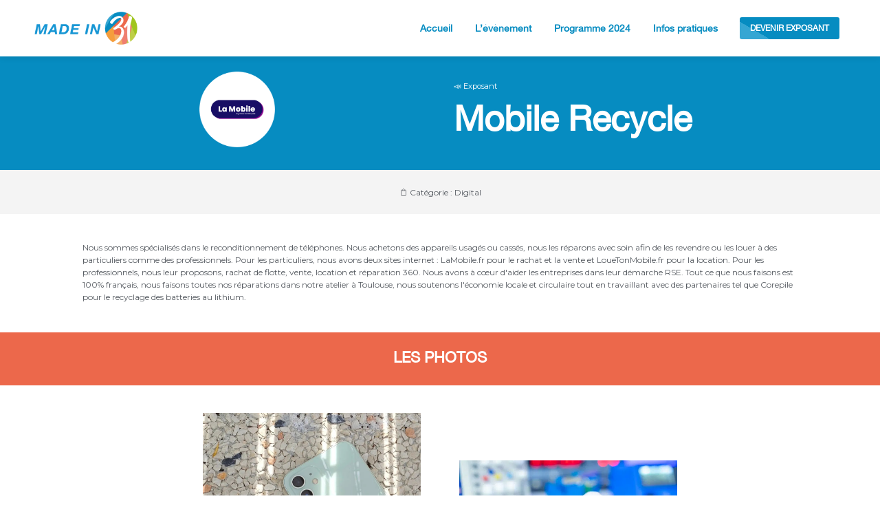

--- FILE ---
content_type: text/html; charset=UTF-8
request_url: https://festivalmadein31.fr/exposants-madein31/mobile-recycle/
body_size: 15002
content:
<!doctype html>
<html lang="fr-FR">
<head>
	<meta charset="UTF-8">
		<meta name="viewport" content="width=device-width, initial-scale=1">
	<link rel="profile" href="https://gmpg.org/xfn/11">
	<meta name='robots' content='index, follow, max-image-preview:large, max-snippet:-1, max-video-preview:-1' />

	<!-- This site is optimized with the Yoast SEO plugin v26.8 - https://yoast.com/product/yoast-seo-wordpress/ -->
	<title>Fiche exposant 2023 : Mobile Recycle</title>
	<meta name="description" content="Nous sommes spécialisés dans le reconditionnement de téléphones pour les professionnels et particuliers." />
	<link rel="canonical" href="https://festivalmadein31.fr/exposants-madein31/mobile-recycle/" />
	<meta property="og:locale" content="fr_FR" />
	<meta property="og:type" content="article" />
	<meta property="og:title" content="Fiche exposant 2023 : Mobile Recycle" />
	<meta property="og:description" content="Nous sommes spécialisés dans le reconditionnement de téléphones pour les professionnels et particuliers." />
	<meta property="og:url" content="https://festivalmadein31.fr/exposants-madein31/mobile-recycle/" />
	<meta property="og:site_name" content="Le festival MADE IN 31" />
	<meta property="og:image" content="https://festivalmadein31.fr/wp-content/uploads/2023/09/a-propos-1-600x338.png.webp" />
	<meta property="og:image:width" content="600" />
	<meta property="og:image:height" content="338" />
	<meta property="og:image:type" content="image/webp" />
	<meta name="twitter:card" content="summary_large_image" />
	<script type="application/ld+json" class="yoast-schema-graph">{"@context":"https://schema.org","@graph":[{"@type":"WebPage","@id":"https://festivalmadein31.fr/exposants-madein31/mobile-recycle/","url":"https://festivalmadein31.fr/exposants-madein31/mobile-recycle/","name":"Fiche exposant 2023 : Mobile Recycle","isPartOf":{"@id":"https://festivalmadein31.fr/#website"},"primaryImageOfPage":{"@id":"https://festivalmadein31.fr/exposants-madein31/mobile-recycle/#primaryimage"},"image":{"@id":"https://festivalmadein31.fr/exposants-madein31/mobile-recycle/#primaryimage"},"thumbnailUrl":"https://festivalmadein31.fr/wp-content/uploads/2023/09/a-propos-1-600x338.png.webp","datePublished":"2023-09-04T13:48:19+00:00","description":"Nous sommes spécialisés dans le reconditionnement de téléphones pour les professionnels et particuliers.","breadcrumb":{"@id":"https://festivalmadein31.fr/exposants-madein31/mobile-recycle/#breadcrumb"},"inLanguage":"fr-FR","potentialAction":[{"@type":"ReadAction","target":["https://festivalmadein31.fr/exposants-madein31/mobile-recycle/"]}]},{"@type":"ImageObject","inLanguage":"fr-FR","@id":"https://festivalmadein31.fr/exposants-madein31/mobile-recycle/#primaryimage","url":"https://festivalmadein31.fr/wp-content/uploads/2023/09/a-propos-1-600x338.png.webp","contentUrl":"https://festivalmadein31.fr/wp-content/uploads/2023/09/a-propos-1-600x338.png.webp","width":600,"height":338},{"@type":"BreadcrumbList","@id":"https://festivalmadein31.fr/exposants-madein31/mobile-recycle/#breadcrumb","itemListElement":[{"@type":"ListItem","position":1,"name":"Accueil","item":"https://festivalmadein31.fr/"},{"@type":"ListItem","position":2,"name":"Exposants","item":"https://festivalmadein31.fr/exposants-madein31/"},{"@type":"ListItem","position":3,"name":"Mobile Recycle"}]},{"@type":"WebSite","@id":"https://festivalmadein31.fr/#website","url":"https://festivalmadein31.fr/","name":"Le festival MADE IN 31","description":"Le savoir-faire entrepreneurial","publisher":{"@id":"https://festivalmadein31.fr/#organization"},"potentialAction":[{"@type":"SearchAction","target":{"@type":"EntryPoint","urlTemplate":"https://festivalmadein31.fr/?s={search_term_string}"},"query-input":{"@type":"PropertyValueSpecification","valueRequired":true,"valueName":"search_term_string"}}],"inLanguage":"fr-FR"},{"@type":"Organization","@id":"https://festivalmadein31.fr/#organization","name":"Festival Made in 31","url":"https://festivalmadein31.fr/","logo":{"@type":"ImageObject","inLanguage":"fr-FR","@id":"https://festivalmadein31.fr/#/schema/logo/image/","url":"https://festivalmadein31.fr/wp-content/uploads/2022/04/logo_madein31_transparent.png","contentUrl":"https://festivalmadein31.fr/wp-content/uploads/2022/04/logo_madein31_transparent.png","width":2014,"height":2013,"caption":"Festival Made in 31"},"image":{"@id":"https://festivalmadein31.fr/#/schema/logo/image/"}}]}</script>
	<!-- / Yoast SEO plugin. -->


<link rel="alternate" type="application/rss+xml" title="Le festival MADE IN 31 &raquo; Flux" href="https://festivalmadein31.fr/feed/" />
<link rel="alternate" type="application/rss+xml" title="Le festival MADE IN 31 &raquo; Flux des commentaires" href="https://festivalmadein31.fr/comments/feed/" />
<link rel="alternate" title="oEmbed (JSON)" type="application/json+oembed" href="https://festivalmadein31.fr/wp-json/oembed/1.0/embed?url=https%3A%2F%2Ffestivalmadein31.fr%2Fexposants-madein31%2Fmobile-recycle%2F" />
<link rel="alternate" title="oEmbed (XML)" type="text/xml+oembed" href="https://festivalmadein31.fr/wp-json/oembed/1.0/embed?url=https%3A%2F%2Ffestivalmadein31.fr%2Fexposants-madein31%2Fmobile-recycle%2F&#038;format=xml" />
<style id='wp-img-auto-sizes-contain-inline-css' type='text/css'>
img:is([sizes=auto i],[sizes^="auto," i]){contain-intrinsic-size:3000px 1500px}
/*# sourceURL=wp-img-auto-sizes-contain-inline-css */
</style>
<style id='wp-emoji-styles-inline-css' type='text/css'>

	img.wp-smiley, img.emoji {
		display: inline !important;
		border: none !important;
		box-shadow: none !important;
		height: 1em !important;
		width: 1em !important;
		margin: 0 0.07em !important;
		vertical-align: -0.1em !important;
		background: none !important;
		padding: 0 !important;
	}
/*# sourceURL=wp-emoji-styles-inline-css */
</style>
<link rel='stylesheet' id='wp-block-library-css' href='https://festivalmadein31.fr/wp-includes/css/dist/block-library/style.min.css?ver=6.9' type='text/css' media='all' />
<style id='global-styles-inline-css' type='text/css'>
:root{--wp--preset--aspect-ratio--square: 1;--wp--preset--aspect-ratio--4-3: 4/3;--wp--preset--aspect-ratio--3-4: 3/4;--wp--preset--aspect-ratio--3-2: 3/2;--wp--preset--aspect-ratio--2-3: 2/3;--wp--preset--aspect-ratio--16-9: 16/9;--wp--preset--aspect-ratio--9-16: 9/16;--wp--preset--color--black: #000000;--wp--preset--color--cyan-bluish-gray: #abb8c3;--wp--preset--color--white: #ffffff;--wp--preset--color--pale-pink: #f78da7;--wp--preset--color--vivid-red: #cf2e2e;--wp--preset--color--luminous-vivid-orange: #ff6900;--wp--preset--color--luminous-vivid-amber: #fcb900;--wp--preset--color--light-green-cyan: #7bdcb5;--wp--preset--color--vivid-green-cyan: #00d084;--wp--preset--color--pale-cyan-blue: #8ed1fc;--wp--preset--color--vivid-cyan-blue: #0693e3;--wp--preset--color--vivid-purple: #9b51e0;--wp--preset--gradient--vivid-cyan-blue-to-vivid-purple: linear-gradient(135deg,rgb(6,147,227) 0%,rgb(155,81,224) 100%);--wp--preset--gradient--light-green-cyan-to-vivid-green-cyan: linear-gradient(135deg,rgb(122,220,180) 0%,rgb(0,208,130) 100%);--wp--preset--gradient--luminous-vivid-amber-to-luminous-vivid-orange: linear-gradient(135deg,rgb(252,185,0) 0%,rgb(255,105,0) 100%);--wp--preset--gradient--luminous-vivid-orange-to-vivid-red: linear-gradient(135deg,rgb(255,105,0) 0%,rgb(207,46,46) 100%);--wp--preset--gradient--very-light-gray-to-cyan-bluish-gray: linear-gradient(135deg,rgb(238,238,238) 0%,rgb(169,184,195) 100%);--wp--preset--gradient--cool-to-warm-spectrum: linear-gradient(135deg,rgb(74,234,220) 0%,rgb(151,120,209) 20%,rgb(207,42,186) 40%,rgb(238,44,130) 60%,rgb(251,105,98) 80%,rgb(254,248,76) 100%);--wp--preset--gradient--blush-light-purple: linear-gradient(135deg,rgb(255,206,236) 0%,rgb(152,150,240) 100%);--wp--preset--gradient--blush-bordeaux: linear-gradient(135deg,rgb(254,205,165) 0%,rgb(254,45,45) 50%,rgb(107,0,62) 100%);--wp--preset--gradient--luminous-dusk: linear-gradient(135deg,rgb(255,203,112) 0%,rgb(199,81,192) 50%,rgb(65,88,208) 100%);--wp--preset--gradient--pale-ocean: linear-gradient(135deg,rgb(255,245,203) 0%,rgb(182,227,212) 50%,rgb(51,167,181) 100%);--wp--preset--gradient--electric-grass: linear-gradient(135deg,rgb(202,248,128) 0%,rgb(113,206,126) 100%);--wp--preset--gradient--midnight: linear-gradient(135deg,rgb(2,3,129) 0%,rgb(40,116,252) 100%);--wp--preset--font-size--small: 13px;--wp--preset--font-size--medium: 20px;--wp--preset--font-size--large: 36px;--wp--preset--font-size--x-large: 42px;--wp--preset--spacing--20: 0.44rem;--wp--preset--spacing--30: 0.67rem;--wp--preset--spacing--40: 1rem;--wp--preset--spacing--50: 1.5rem;--wp--preset--spacing--60: 2.25rem;--wp--preset--spacing--70: 3.38rem;--wp--preset--spacing--80: 5.06rem;--wp--preset--shadow--natural: 6px 6px 9px rgba(0, 0, 0, 0.2);--wp--preset--shadow--deep: 12px 12px 50px rgba(0, 0, 0, 0.4);--wp--preset--shadow--sharp: 6px 6px 0px rgba(0, 0, 0, 0.2);--wp--preset--shadow--outlined: 6px 6px 0px -3px rgb(255, 255, 255), 6px 6px rgb(0, 0, 0);--wp--preset--shadow--crisp: 6px 6px 0px rgb(0, 0, 0);}:where(.is-layout-flex){gap: 0.5em;}:where(.is-layout-grid){gap: 0.5em;}body .is-layout-flex{display: flex;}.is-layout-flex{flex-wrap: wrap;align-items: center;}.is-layout-flex > :is(*, div){margin: 0;}body .is-layout-grid{display: grid;}.is-layout-grid > :is(*, div){margin: 0;}:where(.wp-block-columns.is-layout-flex){gap: 2em;}:where(.wp-block-columns.is-layout-grid){gap: 2em;}:where(.wp-block-post-template.is-layout-flex){gap: 1.25em;}:where(.wp-block-post-template.is-layout-grid){gap: 1.25em;}.has-black-color{color: var(--wp--preset--color--black) !important;}.has-cyan-bluish-gray-color{color: var(--wp--preset--color--cyan-bluish-gray) !important;}.has-white-color{color: var(--wp--preset--color--white) !important;}.has-pale-pink-color{color: var(--wp--preset--color--pale-pink) !important;}.has-vivid-red-color{color: var(--wp--preset--color--vivid-red) !important;}.has-luminous-vivid-orange-color{color: var(--wp--preset--color--luminous-vivid-orange) !important;}.has-luminous-vivid-amber-color{color: var(--wp--preset--color--luminous-vivid-amber) !important;}.has-light-green-cyan-color{color: var(--wp--preset--color--light-green-cyan) !important;}.has-vivid-green-cyan-color{color: var(--wp--preset--color--vivid-green-cyan) !important;}.has-pale-cyan-blue-color{color: var(--wp--preset--color--pale-cyan-blue) !important;}.has-vivid-cyan-blue-color{color: var(--wp--preset--color--vivid-cyan-blue) !important;}.has-vivid-purple-color{color: var(--wp--preset--color--vivid-purple) !important;}.has-black-background-color{background-color: var(--wp--preset--color--black) !important;}.has-cyan-bluish-gray-background-color{background-color: var(--wp--preset--color--cyan-bluish-gray) !important;}.has-white-background-color{background-color: var(--wp--preset--color--white) !important;}.has-pale-pink-background-color{background-color: var(--wp--preset--color--pale-pink) !important;}.has-vivid-red-background-color{background-color: var(--wp--preset--color--vivid-red) !important;}.has-luminous-vivid-orange-background-color{background-color: var(--wp--preset--color--luminous-vivid-orange) !important;}.has-luminous-vivid-amber-background-color{background-color: var(--wp--preset--color--luminous-vivid-amber) !important;}.has-light-green-cyan-background-color{background-color: var(--wp--preset--color--light-green-cyan) !important;}.has-vivid-green-cyan-background-color{background-color: var(--wp--preset--color--vivid-green-cyan) !important;}.has-pale-cyan-blue-background-color{background-color: var(--wp--preset--color--pale-cyan-blue) !important;}.has-vivid-cyan-blue-background-color{background-color: var(--wp--preset--color--vivid-cyan-blue) !important;}.has-vivid-purple-background-color{background-color: var(--wp--preset--color--vivid-purple) !important;}.has-black-border-color{border-color: var(--wp--preset--color--black) !important;}.has-cyan-bluish-gray-border-color{border-color: var(--wp--preset--color--cyan-bluish-gray) !important;}.has-white-border-color{border-color: var(--wp--preset--color--white) !important;}.has-pale-pink-border-color{border-color: var(--wp--preset--color--pale-pink) !important;}.has-vivid-red-border-color{border-color: var(--wp--preset--color--vivid-red) !important;}.has-luminous-vivid-orange-border-color{border-color: var(--wp--preset--color--luminous-vivid-orange) !important;}.has-luminous-vivid-amber-border-color{border-color: var(--wp--preset--color--luminous-vivid-amber) !important;}.has-light-green-cyan-border-color{border-color: var(--wp--preset--color--light-green-cyan) !important;}.has-vivid-green-cyan-border-color{border-color: var(--wp--preset--color--vivid-green-cyan) !important;}.has-pale-cyan-blue-border-color{border-color: var(--wp--preset--color--pale-cyan-blue) !important;}.has-vivid-cyan-blue-border-color{border-color: var(--wp--preset--color--vivid-cyan-blue) !important;}.has-vivid-purple-border-color{border-color: var(--wp--preset--color--vivid-purple) !important;}.has-vivid-cyan-blue-to-vivid-purple-gradient-background{background: var(--wp--preset--gradient--vivid-cyan-blue-to-vivid-purple) !important;}.has-light-green-cyan-to-vivid-green-cyan-gradient-background{background: var(--wp--preset--gradient--light-green-cyan-to-vivid-green-cyan) !important;}.has-luminous-vivid-amber-to-luminous-vivid-orange-gradient-background{background: var(--wp--preset--gradient--luminous-vivid-amber-to-luminous-vivid-orange) !important;}.has-luminous-vivid-orange-to-vivid-red-gradient-background{background: var(--wp--preset--gradient--luminous-vivid-orange-to-vivid-red) !important;}.has-very-light-gray-to-cyan-bluish-gray-gradient-background{background: var(--wp--preset--gradient--very-light-gray-to-cyan-bluish-gray) !important;}.has-cool-to-warm-spectrum-gradient-background{background: var(--wp--preset--gradient--cool-to-warm-spectrum) !important;}.has-blush-light-purple-gradient-background{background: var(--wp--preset--gradient--blush-light-purple) !important;}.has-blush-bordeaux-gradient-background{background: var(--wp--preset--gradient--blush-bordeaux) !important;}.has-luminous-dusk-gradient-background{background: var(--wp--preset--gradient--luminous-dusk) !important;}.has-pale-ocean-gradient-background{background: var(--wp--preset--gradient--pale-ocean) !important;}.has-electric-grass-gradient-background{background: var(--wp--preset--gradient--electric-grass) !important;}.has-midnight-gradient-background{background: var(--wp--preset--gradient--midnight) !important;}.has-small-font-size{font-size: var(--wp--preset--font-size--small) !important;}.has-medium-font-size{font-size: var(--wp--preset--font-size--medium) !important;}.has-large-font-size{font-size: var(--wp--preset--font-size--large) !important;}.has-x-large-font-size{font-size: var(--wp--preset--font-size--x-large) !important;}
/*# sourceURL=global-styles-inline-css */
</style>

<style id='classic-theme-styles-inline-css' type='text/css'>
/*! This file is auto-generated */
.wp-block-button__link{color:#fff;background-color:#32373c;border-radius:9999px;box-shadow:none;text-decoration:none;padding:calc(.667em + 2px) calc(1.333em + 2px);font-size:1.125em}.wp-block-file__button{background:#32373c;color:#fff;text-decoration:none}
/*# sourceURL=/wp-includes/css/classic-themes.min.css */
</style>
<link rel='stylesheet' id='htbbootstrap-css' href='https://festivalmadein31.fr/wp-content/plugins/ht-mega-for-elementor/assets/css/htbbootstrap.css?ver=1.8.6' type='text/css' media='all' />
<link rel='stylesheet' id='font-awesome-css' href='https://festivalmadein31.fr/wp-content/plugins/elementor/assets/lib/font-awesome/css/font-awesome.min.css?ver=4.7.0' type='text/css' media='all' />
<link rel='stylesheet' id='htmega-animation-css' href='https://festivalmadein31.fr/wp-content/plugins/ht-mega-for-elementor/assets/css/animation.css?ver=1.8.6' type='text/css' media='all' />
<link rel='stylesheet' id='htmega-keyframes-css' href='https://festivalmadein31.fr/wp-content/plugins/ht-mega-for-elementor/assets/css/htmega-keyframes.css?ver=1.8.6' type='text/css' media='all' />
<link rel='stylesheet' id='hello-elementor-css' href='https://festivalmadein31.fr/wp-content/themes/hello-elementor/style.min.css?ver=2.5.0' type='text/css' media='all' />
<link rel='stylesheet' id='hello-elementor-theme-style-css' href='https://festivalmadein31.fr/wp-content/themes/hello-elementor/theme.min.css?ver=2.5.0' type='text/css' media='all' />
<link rel='stylesheet' id='elementor-icons-css' href='https://festivalmadein31.fr/wp-content/plugins/elementor/assets/lib/eicons/css/elementor-icons.min.css?ver=5.31.0' type='text/css' media='all' />
<link rel='stylesheet' id='elementor-frontend-css' href='https://festivalmadein31.fr/wp-content/plugins/elementor/assets/css/frontend.min.css?ver=3.25.4' type='text/css' media='all' />
<link rel='stylesheet' id='swiper-css' href='https://festivalmadein31.fr/wp-content/plugins/elementor/assets/lib/swiper/v8/css/swiper.min.css?ver=8.4.5' type='text/css' media='all' />
<link rel='stylesheet' id='e-swiper-css' href='https://festivalmadein31.fr/wp-content/plugins/elementor/assets/css/conditionals/e-swiper.min.css?ver=3.25.4' type='text/css' media='all' />
<link rel='stylesheet' id='elementor-post-10-css' href='https://festivalmadein31.fr/wp-content/uploads/elementor/css/post-10.css?ver=1731061759' type='text/css' media='all' />
<link rel='stylesheet' id='stratum-widgets-style-css' href='https://festivalmadein31.fr/wp-content/plugins/stratum/assets/css/style.min.css?ver=1.6.2' type='text/css' media='all' />
<link rel='stylesheet' id='dce-style-css' href='https://festivalmadein31.fr/wp-content/plugins/dynamic-content-for-elementor/assets/css/style.min.css?ver=2.0.7' type='text/css' media='all' />
<link rel='stylesheet' id='dashicons-css' href='https://festivalmadein31.fr/wp-includes/css/dashicons.min.css?ver=6.9' type='text/css' media='all' />
<link rel='stylesheet' id='elementor-pro-css' href='https://festivalmadein31.fr/wp-content/plugins/elementor-pro/assets/css/frontend.min.css?ver=3.6.5' type='text/css' media='all' />
<link rel='stylesheet' id='elementor-post-321-css' href='https://festivalmadein31.fr/wp-content/uploads/elementor/css/post-321.css?ver=1768981860' type='text/css' media='all' />
<link rel='stylesheet' id='elementor-post-27-css' href='https://festivalmadein31.fr/wp-content/uploads/elementor/css/post-27.css?ver=1734690803' type='text/css' media='all' />
<link rel='stylesheet' id='elementor-post-2470-css' href='https://festivalmadein31.fr/wp-content/uploads/elementor/css/post-2470.css?ver=1731061960' type='text/css' media='all' />
<link rel='stylesheet' id='eael-general-css' href='https://festivalmadein31.fr/wp-content/plugins/essential-addons-for-elementor-lite/assets/front-end/css/view/general.min.css?ver=5.7.2' type='text/css' media='all' />
<link rel='stylesheet' id='ecs-styles-css' href='https://festivalmadein31.fr/wp-content/plugins/ele-custom-skin/assets/css/ecs-style.css?ver=3.1.5' type='text/css' media='all' />
<link rel='stylesheet' id='elementor-post-2013-css' href='https://festivalmadein31.fr/wp-content/uploads/elementor/css/post-2013.css?ver=1693910172' type='text/css' media='all' />
<link rel='stylesheet' id='google-fonts-1-css' href='https://fonts.googleapis.com/css?family=Roboto%3A100%2C100italic%2C200%2C200italic%2C300%2C300italic%2C400%2C400italic%2C500%2C500italic%2C600%2C600italic%2C700%2C700italic%2C800%2C800italic%2C900%2C900italic%7CRoboto+Slab%3A100%2C100italic%2C200%2C200italic%2C300%2C300italic%2C400%2C400italic%2C500%2C500italic%2C600%2C600italic%2C700%2C700italic%2C800%2C800italic%2C900%2C900italic%7CMontserrat%3A100%2C100italic%2C200%2C200italic%2C300%2C300italic%2C400%2C400italic%2C500%2C500italic%2C600%2C600italic%2C700%2C700italic%2C800%2C800italic%2C900%2C900italic&#038;display=auto&#038;ver=6.9' type='text/css' media='all' />
<link rel='stylesheet' id='elementor-icons-shared-0-css' href='https://festivalmadein31.fr/wp-content/plugins/elementor/assets/lib/font-awesome/css/fontawesome.min.css?ver=5.15.3' type='text/css' media='all' />
<link rel='stylesheet' id='elementor-icons-fa-solid-css' href='https://festivalmadein31.fr/wp-content/plugins/elementor/assets/lib/font-awesome/css/solid.min.css?ver=5.15.3' type='text/css' media='all' />
<link rel='stylesheet' id='elementor-icons-fa-brands-css' href='https://festivalmadein31.fr/wp-content/plugins/elementor/assets/lib/font-awesome/css/brands.min.css?ver=5.15.3' type='text/css' media='all' />
<link rel="preconnect" href="https://fonts.gstatic.com/" crossorigin><script type="text/javascript" src="https://festivalmadein31.fr/wp-includes/js/jquery/jquery.min.js?ver=3.7.1" id="jquery-core-js"></script>
<script type="text/javascript" src="https://festivalmadein31.fr/wp-includes/js/jquery/jquery-migrate.min.js?ver=3.4.1" id="jquery-migrate-js"></script>
<script type="text/javascript" id="ecs_ajax_load-js-extra">
/* <![CDATA[ */
var ecs_ajax_params = {"ajaxurl":"https://festivalmadein31.fr/wp-admin/admin-ajax.php","posts":"{\"page\":0,\"exposants-madein31\":\"mobile-recycle\",\"post_type\":\"exposants-madein31\",\"name\":\"mobile-recycle\",\"error\":\"\",\"m\":\"\",\"p\":0,\"post_parent\":\"\",\"subpost\":\"\",\"subpost_id\":\"\",\"attachment\":\"\",\"attachment_id\":0,\"pagename\":\"mobile-recycle\",\"page_id\":0,\"second\":\"\",\"minute\":\"\",\"hour\":\"\",\"day\":0,\"monthnum\":0,\"year\":0,\"w\":0,\"category_name\":\"\",\"tag\":\"\",\"cat\":\"\",\"tag_id\":\"\",\"author\":\"\",\"author_name\":\"\",\"feed\":\"\",\"tb\":\"\",\"paged\":0,\"meta_key\":\"\",\"meta_value\":\"\",\"preview\":\"\",\"s\":\"\",\"sentence\":\"\",\"title\":\"\",\"fields\":\"all\",\"menu_order\":\"\",\"embed\":\"\",\"category__in\":[],\"category__not_in\":[],\"category__and\":[],\"post__in\":[],\"post__not_in\":[],\"post_name__in\":[],\"tag__in\":[],\"tag__not_in\":[],\"tag__and\":[],\"tag_slug__in\":[],\"tag_slug__and\":[],\"post_parent__in\":[],\"post_parent__not_in\":[],\"author__in\":[],\"author__not_in\":[],\"search_columns\":[],\"ignore_sticky_posts\":false,\"suppress_filters\":false,\"cache_results\":true,\"update_post_term_cache\":true,\"update_menu_item_cache\":false,\"lazy_load_term_meta\":true,\"update_post_meta_cache\":true,\"posts_per_page\":10,\"nopaging\":false,\"comments_per_page\":\"50\",\"no_found_rows\":false,\"order\":\"DESC\"}"};
//# sourceURL=ecs_ajax_load-js-extra
/* ]]> */
</script>
<script type="text/javascript" src="https://festivalmadein31.fr/wp-content/plugins/ele-custom-skin/assets/js/ecs_ajax_pagination.js?ver=3.1.5" id="ecs_ajax_load-js"></script>
<script type="text/javascript" src="https://festivalmadein31.fr/wp-content/plugins/ele-custom-skin/assets/js/ecs.js?ver=3.1.5" id="ecs-script-js"></script>
<link rel="https://api.w.org/" href="https://festivalmadein31.fr/wp-json/" /><link rel="alternate" title="JSON" type="application/json" href="https://festivalmadein31.fr/wp-json/wp/v2/exhibitor/3077" /><link rel="EditURI" type="application/rsd+xml" title="RSD" href="https://festivalmadein31.fr/xmlrpc.php?rsd" />
<meta name="generator" content="WordPress 6.9" />
<link rel='shortlink' href='https://festivalmadein31.fr/?p=3077' />
<meta name="generator" content="Elementor 3.25.4; features: additional_custom_breakpoints, e_optimized_control_loading; settings: css_print_method-external, google_font-enabled, font_display-auto">
			<style>
				.e-con.e-parent:nth-of-type(n+4):not(.e-lazyloaded):not(.e-no-lazyload),
				.e-con.e-parent:nth-of-type(n+4):not(.e-lazyloaded):not(.e-no-lazyload) * {
					background-image: none !important;
				}
				@media screen and (max-height: 1024px) {
					.e-con.e-parent:nth-of-type(n+3):not(.e-lazyloaded):not(.e-no-lazyload),
					.e-con.e-parent:nth-of-type(n+3):not(.e-lazyloaded):not(.e-no-lazyload) * {
						background-image: none !important;
					}
				}
				@media screen and (max-height: 640px) {
					.e-con.e-parent:nth-of-type(n+2):not(.e-lazyloaded):not(.e-no-lazyload),
					.e-con.e-parent:nth-of-type(n+2):not(.e-lazyloaded):not(.e-no-lazyload) * {
						background-image: none !important;
					}
				}
			</style>
			<link rel="icon" href="https://festivalmadein31.fr/wp-content/uploads/2022/04/cropped-logo_madein31_transparent-32x32.png" sizes="32x32" />
<link rel="icon" href="https://festivalmadein31.fr/wp-content/uploads/2022/04/cropped-logo_madein31_transparent-192x192.png" sizes="192x192" />
<link rel="apple-touch-icon" href="https://festivalmadein31.fr/wp-content/uploads/2022/04/cropped-logo_madein31_transparent-180x180.png" />
<meta name="msapplication-TileImage" content="https://festivalmadein31.fr/wp-content/uploads/2022/04/cropped-logo_madein31_transparent-270x270.png" />
	<script src="https://kit.fontawesome.com/fc75cc7b13.js" crossorigin="anonymous"></script>
	<!-- Global site tag (gtag.js) - Google Analytics -->
<script async src="https://www.googletagmanager.com/gtag/js?id=G-GKKGWCPDV2"></script>
<script>
  window.dataLayer = window.dataLayer || [];
  function gtag(){dataLayer.push(arguments);}
  gtag('js', new Date());

  gtag('config', 'G-GKKGWCPDV2');
</script>
	<!-- Meta Pixel Code -->
<script>
  !function(f,b,e,v,n,t,s)
  {if(f.fbq)return;n=f.fbq=function(){n.callMethod?
  n.callMethod.apply(n,arguments):n.queue.push(arguments)};
  if(!f._fbq)f._fbq=n;n.push=n;n.loaded=!0;n.version='2.0';
  n.queue=[];t=b.createElement(e);t.async=!0;
  t.src=v;s=b.getElementsByTagName(e)[0];
  s.parentNode.insertBefore(t,s)}(window, document,'script',
  'https://connect.facebook.net/en_US/fbevents.js');
  fbq('init', '517322706752167');
  fbq('track', 'PageView');
</script>
<noscript><img height="1" width="1" style="display:none"
  src="https://www.facebook.com/tr?id=517322706752167&ev=PageView&noscript=1"
/></noscript>
<!-- End Meta Pixel Code -->
	<meta name="facebook-domain-verification" content="izzwue7c7q39ph8s6f0mgnnwrmvzqb" />
<link rel='stylesheet' id='widget-image-css' href='https://festivalmadein31.fr/wp-content/plugins/elementor/assets/css/widget-image.min.css?ver=3.25.4' type='text/css' media='all' />
<link rel='stylesheet' id='e-animation-shrink-css' href='https://festivalmadein31.fr/wp-content/plugins/elementor/assets/lib/animations/styles/e-animation-shrink.min.css?ver=3.25.4' type='text/css' media='all' />
<link rel='stylesheet' id='e-animation-fadeInDown-css' href='https://festivalmadein31.fr/wp-content/plugins/elementor/assets/lib/animations/styles/fadeInDown.min.css?ver=3.25.4' type='text/css' media='all' />
<link rel='stylesheet' id='dce-acf-css' href='https://festivalmadein31.fr/wp-content/plugins/dynamic-content-for-elementor/assets/css/acf-fields.min.css?ver=2.0.7' type='text/css' media='all' />
<link rel='stylesheet' id='widget-heading-css' href='https://festivalmadein31.fr/wp-content/plugins/elementor/assets/css/widget-heading.min.css?ver=3.25.4' type='text/css' media='all' />
<link rel='stylesheet' id='e-animation-fadeIn-css' href='https://festivalmadein31.fr/wp-content/plugins/elementor/assets/lib/animations/styles/fadeIn.min.css?ver=3.25.4' type='text/css' media='all' />
<link rel='stylesheet' id='e-animation-fadeInUp-css' href='https://festivalmadein31.fr/wp-content/plugins/elementor/assets/lib/animations/styles/fadeInUp.min.css?ver=3.25.4' type='text/css' media='all' />
<link rel='stylesheet' id='widget-text-editor-css' href='https://festivalmadein31.fr/wp-content/plugins/elementor/assets/css/widget-text-editor.min.css?ver=3.25.4' type='text/css' media='all' />
<link rel='stylesheet' id='dce-acf-repeater-v2-css' href='https://festivalmadein31.fr/wp-content/plugins/dynamic-content-for-elementor/assets/css/acf-repeater-v2.min.css?ver=2.0.7' type='text/css' media='all' />
<link rel='stylesheet' id='datatables-css' href='https://festivalmadein31.fr/wp-content/plugins/dynamic-content-for-elementor/assets/lib/datatables/datatables.min.css?ver=2.0.7' type='text/css' media='all' />
<link rel='stylesheet' id='e-animation-grow-css' href='https://festivalmadein31.fr/wp-content/plugins/elementor/assets/lib/animations/styles/e-animation-grow.min.css?ver=3.25.4' type='text/css' media='all' />
<link rel='stylesheet' id='widget-social-icons-css' href='https://festivalmadein31.fr/wp-content/plugins/elementor/assets/css/widget-social-icons.min.css?ver=3.25.4' type='text/css' media='all' />
<link rel='stylesheet' id='e-apple-webkit-css' href='https://festivalmadein31.fr/wp-content/plugins/elementor/assets/css/conditionals/apple-webkit.min.css?ver=3.25.4' type='text/css' media='all' />
<link rel='stylesheet' id='elementor-post-576-css' href='https://festivalmadein31.fr/wp-content/uploads/elementor/css/post-576.css?ver=1768983688' type='text/css' media='all' />
<link rel='stylesheet' id='e-animation-fadeInRight-css' href='https://festivalmadein31.fr/wp-content/plugins/elementor/assets/lib/animations/styles/fadeInRight.min.css?ver=3.25.4' type='text/css' media='all' />
<link rel='stylesheet' id='e-animation-fadeInLeft-css' href='https://festivalmadein31.fr/wp-content/plugins/elementor/assets/lib/animations/styles/fadeInLeft.min.css?ver=3.25.4' type='text/css' media='all' />
</head>
<body class="wp-singular exposants-madein31-template-default single single-exposants-madein31 postid-3077 wp-custom-logo wp-theme-hello-elementor elementor-dce elementor-default elementor-kit-10 elementor-page-2470">

		<header data-elementor-type="header" data-elementor-id="321" data-post-id="3077" data-obj-id="3077" class="elementor elementor-321 dce-elementor-post-3077 elementor-location-header">
					<div class="elementor-section-wrap">
								<section data-dce-background-color="#FFFFFF" class="elementor-section elementor-top-section elementor-element elementor-element-16750b9 elementor-section-content-middle elementor-section-full_width elementor-section-height-default elementor-section-height-default elementor-invisible" data-id="16750b9" data-element_type="section" data-settings="{&quot;background_background&quot;:&quot;classic&quot;,&quot;animation&quot;:&quot;fadeInDown&quot;}">
						<div class="elementor-container elementor-column-gap-default">
					<div class="elementor-column elementor-col-33 elementor-top-column elementor-element elementor-element-9363199" data-id="9363199" data-element_type="column">
			<div class="elementor-widget-wrap elementor-element-populated">
						<div class="elementor-element elementor-element-622548c elementor-widget elementor-widget-image" data-id="622548c" data-element_type="widget" data-widget_type="image.default">
				<div class="elementor-widget-container">
														<a href="https://festivalmadein31.fr">
							<img fetchpriority="high" width="800" height="290" src="https://festivalmadein31.fr/wp-content/uploads/2022/04/LOGO-OUT-inline-1024x371.png" class="attachment-large size-large wp-image-350" alt="" srcset="https://festivalmadein31.fr/wp-content/uploads/2022/04/LOGO-OUT-inline-1024x371.png 1024w, https://festivalmadein31.fr/wp-content/uploads/2022/04/LOGO-OUT-inline-300x109.png 300w, https://festivalmadein31.fr/wp-content/uploads/2022/04/LOGO-OUT-inline-768x278.png 768w, https://festivalmadein31.fr/wp-content/uploads/2022/04/LOGO-OUT-inline-1536x556.png 1536w, https://festivalmadein31.fr/wp-content/uploads/2022/04/LOGO-OUT-inline-2048x742.png 2048w" sizes="(max-width: 800px) 100vw, 800px" />								</a>
													</div>
				</div>
					</div>
		</div>
				<div class="elementor-column elementor-col-33 elementor-top-column elementor-element elementor-element-42ec9ff" data-id="42ec9ff" data-element_type="column">
			<div class="elementor-widget-wrap elementor-element-populated">
						<div class="elementor-element elementor-element-3d2d2ca elementor-nav-menu__align-right elementor-nav-menu--dropdown-mobile btn-menu-notmobile elementor-nav-menu__text-align-aside elementor-nav-menu--toggle elementor-nav-menu--burger elementor-widget elementor-widget-nav-menu" data-id="3d2d2ca" data-element_type="widget" data-settings="{&quot;layout&quot;:&quot;horizontal&quot;,&quot;submenu_icon&quot;:{&quot;value&quot;:&quot;&lt;i class=\&quot;fas fa-caret-down\&quot;&gt;&lt;\/i&gt;&quot;,&quot;library&quot;:&quot;fa-solid&quot;},&quot;toggle&quot;:&quot;burger&quot;}" data-widget_type="nav-menu.default">
				<div class="elementor-widget-container">
						<nav migration_allowed="1" migrated="0" role="navigation" class="elementor-nav-menu--main elementor-nav-menu__container elementor-nav-menu--layout-horizontal e--pointer-underline e--animation-drop-in">
				<ul id="menu-1-3d2d2ca" class="elementor-nav-menu"><li class="menu-item menu-item-type-post_type menu-item-object-page menu-item-home menu-item-323"><a href="https://festivalmadein31.fr/" class="elementor-item">Accueil</a></li>
<li class="menu-item menu-item-type-custom menu-item-object-custom menu-item-home menu-item-2986"><a href="https://festivalmadein31.fr/#event" class="elementor-item elementor-item-anchor">L’évènement</a></li>
<li class="menu-item menu-item-type-post_type menu-item-object-page menu-item-3732"><a href="https://festivalmadein31.fr/programme-2024/" class="elementor-item">Programme 2024</a></li>
<li class="menu-item menu-item-type-post_type menu-item-object-page menu-item-1589"><a href="https://festivalmadein31.fr/infos-pratiques/" class="elementor-item">Infos pratiques</a></li>
</ul>			</nav>
					<div class="elementor-menu-toggle" role="button" tabindex="0" aria-label="Permuter le menu" aria-expanded="false">
			<i aria-hidden="true" role="presentation" class="elementor-menu-toggle__icon--open eicon-menu-bar"></i><i aria-hidden="true" role="presentation" class="elementor-menu-toggle__icon--close eicon-close"></i>			<span class="elementor-screen-only">Menu</span>
		</div>
			<nav class="elementor-nav-menu--dropdown elementor-nav-menu__container" role="navigation" aria-hidden="true">
				<ul id="menu-2-3d2d2ca" class="elementor-nav-menu"><li class="menu-item menu-item-type-post_type menu-item-object-page menu-item-home menu-item-323"><a href="https://festivalmadein31.fr/" class="elementor-item" tabindex="-1">Accueil</a></li>
<li class="menu-item menu-item-type-custom menu-item-object-custom menu-item-home menu-item-2986"><a href="https://festivalmadein31.fr/#event" class="elementor-item elementor-item-anchor" tabindex="-1">L’évènement</a></li>
<li class="menu-item menu-item-type-post_type menu-item-object-page menu-item-3732"><a href="https://festivalmadein31.fr/programme-2024/" class="elementor-item" tabindex="-1">Programme 2024</a></li>
<li class="menu-item menu-item-type-post_type menu-item-object-page menu-item-1589"><a href="https://festivalmadein31.fr/infos-pratiques/" class="elementor-item" tabindex="-1">Infos pratiques</a></li>
</ul>			</nav>
				</div>
				</div>
				<div class="elementor-element elementor-element-84b9dba elementor-view-stacked btn-menu-mobile elementor-shape-circle elementor-widget elementor-widget-icon" data-id="84b9dba" data-element_type="widget" data-widget_type="icon.default">
				<div class="elementor-widget-container">
					<div class="elementor-icon-wrapper">
			<a class="elementor-icon" href="#elementor-action%3Aaction%3Dpopup%3Aopen%26settings%3DeyJpZCI6IjU3NiIsInRvZ2dsZSI6ZmFsc2V9">
			<svg xmlns="http://www.w3.org/2000/svg" viewBox="0 0 148.21 118.56"><defs><style>.g{fill:#fff;}</style></defs><g id="a"></g><g id="b"><g id="c"><g><polygon id="d" class="g" points="0 0 148.21 0 148.21 19.66 0 19.66 0 0"></polygon><polygon id="e" class="g" points="0 49.3 148.21 49.3 148.21 69.27 0 69.27 0 49.3"></polygon><polygon id="f" class="g" points="0 98.91 148.21 98.91 148.21 118.56 0 118.56 0 98.91"></polygon></g></g></g></svg>			</a>
		</div>
				</div>
				</div>
					</div>
		</div>
				<div class="elementor-column elementor-col-33 elementor-top-column elementor-element elementor-element-7f1a180 column-fit" data-id="7f1a180" data-element_type="column">
			<div class="elementor-widget-wrap elementor-element-populated">
						<div class="elementor-element elementor-element-b16233e elementor-align-right btn-hover elementor-hidden-mobile elementor-widget elementor-widget-button" data-id="b16233e" data-element_type="widget" data-widget_type="button.default">
				<div class="elementor-widget-container">
							<div class="elementor-button-wrapper">
					<a class="elementor-button elementor-button-link elementor-size-sm elementor-animation-shrink" href="https://festivalmadein31.fr/devenir-exposant/">
						<span class="elementor-button-content-wrapper">
									<span class="elementor-button-text">DEVENIR EXPOSANT</span>
					</span>
					</a>
				</div>
						</div>
				</div>
					</div>
		</div>
					</div>
		</section>
							</div>
				</header>
				<div data-elementor-type="single-page" data-elementor-id="2470" data-post-id="3077" data-obj-id="3077" class="elementor elementor-2470 dce-elementor-post-3077 elementor-location-single post-3077 exposants-madein31 type-exposants-madein31 status-publish has-post-thumbnail hentry">
					<div class="elementor-section-wrap">
								<section class="elementor-section elementor-top-section elementor-element elementor-element-c6bc92f elementor-section-content-middle elementor-section-boxed elementor-section-height-default elementor-section-height-default elementor-invisible" data-id="c6bc92f" data-element_type="section" data-settings="{&quot;background_background&quot;:&quot;classic&quot;,&quot;animation&quot;:&quot;fadeIn&quot;}">
						<div class="elementor-container elementor-column-gap-default">
					<div class="elementor-column elementor-col-50 elementor-top-column elementor-element elementor-element-5980906" data-id="5980906" data-element_type="column">
			<div class="elementor-widget-wrap elementor-element-populated">
						<div class="elementor-element elementor-element-7ee34c3 align-dce-right forcewidth-yes align-dce-center use-bg0 elementor-widget elementor-widget-dyncontel-acf" data-id="7ee34c3" data-element_type="widget" data-settings="{&quot;acf_field_list&quot;:&quot;logo&quot;,&quot;acf_type&quot;:&quot;image&quot;}" data-widget_type="dyncontel-acf.default">
				<div class="elementor-widget-container">
			<div class="dynamic-content-for-elementor-acf "><div class="acf-image"><div class="mask"><div class="wrap-filters"><img src="https://festivalmadein31.fr/wp-content/uploads/2023/09/mobile-recycle.png" alt="" /></div></div><div class="dce-overlay_hover"></div></div></div>		</div>
				</div>
					</div>
		</div>
				<div class="elementor-column elementor-col-50 elementor-top-column elementor-element elementor-element-559f7e6" data-id="559f7e6" data-element_type="column">
			<div class="elementor-widget-wrap elementor-element-populated">
						<div class="elementor-element elementor-element-9a3b296 align-dce-left dc-has-condition dc-condition-empty link-text align-dce-center elementor-widget elementor-widget-dyncontel-acf" data-id="9a3b296" data-element_type="widget" data-settings="{&quot;acf_field_list&quot;:&quot;type_exposant&quot;,&quot;acf_type&quot;:&quot;text&quot;}" data-widget_type="dyncontel-acf.default">
				<div class="elementor-widget-container">
			<div class="dynamic-content-for-elementor-acf "><span class="tx-before">📣 </span>Exposant</div>		</div>
				</div>
				<div class="elementor-element elementor-element-9de30df elementor-widget elementor-widget-theme-post-title elementor-page-title elementor-widget-heading" data-id="9de30df" data-element_type="widget" data-widget_type="theme-post-title.default">
				<div class="elementor-widget-container">
			<h1 class="elementor-heading-title elementor-size-default">Mobile Recycle</h1>		</div>
				</div>
					</div>
		</div>
					</div>
		</section>
				<section data-dce-background-color="#F4F4F4" class="elementor-section elementor-top-section elementor-element elementor-element-c1fbef2 elementor-section-content-middle elementor-section-boxed elementor-section-height-default elementor-section-height-default elementor-invisible" data-id="c1fbef2" data-element_type="section" data-settings="{&quot;background_background&quot;:&quot;classic&quot;,&quot;animation&quot;:&quot;fadeInUp&quot;}">
						<div class="elementor-container elementor-column-gap-default">
					<div class="elementor-column elementor-col-100 elementor-top-column elementor-element elementor-element-c96da2b" data-id="c96da2b" data-element_type="column">
			<div class="elementor-widget-wrap elementor-element-populated">
						<div class="elementor-element elementor-element-c4e8030 align-dce-center elementor-widget elementor-widget-dyncontel-acf" data-id="c4e8030" data-element_type="widget" data-settings="{&quot;acf_field_list&quot;:&quot;categorie&quot;,&quot;acf_type&quot;:&quot;text&quot;}" data-widget_type="dyncontel-acf.default">
				<div class="elementor-widget-container">
			<div class="dynamic-content-for-elementor-acf "><span class="tx-before">📋 Catégorie : </span>Digital</div>		</div>
				</div>
					</div>
		</div>
					</div>
		</section>
				<section data-dce-background-color="#F4F4F4" class="elementor-section elementor-top-section elementor-element elementor-element-d888a55 elementor-section-content-middle elementor-hidden-desktop elementor-hidden-tablet elementor-hidden-mobile elementor-section-boxed elementor-section-height-default elementor-section-height-default elementor-invisible" data-id="d888a55" data-element_type="section" data-settings="{&quot;background_background&quot;:&quot;classic&quot;,&quot;animation&quot;:&quot;fadeInUp&quot;}">
						<div class="elementor-container elementor-column-gap-default">
					<div class="elementor-column elementor-col-50 elementor-top-column elementor-element elementor-element-684f6b0" data-id="684f6b0" data-element_type="column">
			<div class="elementor-widget-wrap elementor-element-populated">
						<div class="elementor-element elementor-element-f54b648 align-dce-center elementor-widget elementor-widget-dyncontel-acf" data-id="f54b648" data-element_type="widget" data-settings="{&quot;acf_field_list&quot;:&quot;categorie&quot;,&quot;acf_type&quot;:&quot;text&quot;}" data-widget_type="dyncontel-acf.default">
				<div class="elementor-widget-container">
			<div class="dynamic-content-for-elementor-acf "><span class="tx-before">📋 Catégorie : </span>Digital</div>		</div>
				</div>
					</div>
		</div>
				<div class="elementor-column elementor-col-50 elementor-top-column elementor-element elementor-element-eca16ce" data-id="eca16ce" data-element_type="column">
			<div class="elementor-widget-wrap elementor-element-populated">
						<div class="elementor-element elementor-element-f2069fd elementor-widget elementor-widget-text-editor" data-id="f2069fd" data-element_type="widget" data-widget_type="text-editor.default">
				<div class="elementor-widget-container">
							<p>📍 Numéro d&#8217;emplacement</p>						</div>
				</div>
					</div>
		</div>
					</div>
		</section>
				<section class="elementor-section elementor-top-section elementor-element elementor-element-0c28ffa elementor-section-boxed elementor-section-height-default elementor-section-height-default" data-id="0c28ffa" data-element_type="section">
						<div class="elementor-container elementor-column-gap-default">
					<div class="elementor-column elementor-col-100 elementor-top-column elementor-element elementor-element-749bdf9" data-id="749bdf9" data-element_type="column">
			<div class="elementor-widget-wrap elementor-element-populated">
						<div class="elementor-element elementor-element-c72b62c align-dce-left elementor-invisible elementor-widget elementor-widget-dyncontel-acf" data-id="c72b62c" data-element_type="widget" data-settings="{&quot;acf_field_list&quot;:&quot;descriptif&quot;,&quot;_animation&quot;:&quot;fadeIn&quot;,&quot;acf_type&quot;:&quot;text&quot;}" data-widget_type="dyncontel-acf.default">
				<div class="elementor-widget-container">
			<div class="dynamic-content-for-elementor-acf ">Nous sommes spécialisés dans le reconditionnement de téléphones. 

Nous achetons des appareils usagés ou cassés, nous les réparons avec soin afin de les revendre ou les louer à des particuliers comme des professionnels. 

Pour les particuliers, nous avons deux sites internet : LaMobile.fr pour le rachat et la vente et LoueTonMobile.fr pour la location. 

Pour les professionnels, nous leur proposons, rachat de flotte, vente, location et réparation 360.

Nous avons à cœur d'aider les entreprises dans leur démarche RSE. Tout ce que nous faisons est 100% français, nous faisons toutes nos réparations dans notre atelier à Toulouse, nous soutenons l'économie locale et circulaire tout en travaillant avec des partenaires tel que Corepile pour le recyclage des batteries au lithium.</div>		</div>
				</div>
					</div>
		</div>
					</div>
		</section>
				<section class="elementor-section elementor-top-section elementor-element elementor-element-92234be elementor-section-boxed elementor-section-height-default elementor-section-height-default elementor-invisible" data-id="92234be" data-element_type="section" data-settings="{&quot;background_background&quot;:&quot;classic&quot;,&quot;animation&quot;:&quot;fadeInUp&quot;}">
						<div class="elementor-container elementor-column-gap-default">
					<div class="elementor-column elementor-col-100 elementor-top-column elementor-element elementor-element-fdd3c4f" data-id="fdd3c4f" data-element_type="column">
			<div class="elementor-widget-wrap elementor-element-populated">
						<div class="elementor-element elementor-element-d47c088 elementor-widget elementor-widget-text-editor" data-id="d47c088" data-element_type="widget" data-widget_type="text-editor.default">
				<div class="elementor-widget-container">
							<p>LES PHOTOS</p>						</div>
				</div>
					</div>
		</div>
					</div>
		</section>
				<section class="elementor-section elementor-top-section elementor-element elementor-element-f9473b7 elementor-section-boxed elementor-section-height-default elementor-section-height-default elementor-invisible" data-id="f9473b7" data-element_type="section" data-settings="{&quot;animation&quot;:&quot;fadeIn&quot;}">
						<div class="elementor-container elementor-column-gap-default">
					<div class="elementor-column elementor-col-100 elementor-top-column elementor-element elementor-element-f5921d6" data-id="f5921d6" data-element_type="column">
			<div class="elementor-widget-wrap elementor-element-populated">
						<div class="elementor-element elementor-element-ad47bfc elementor-widget elementor-widget-dce-acf-repeater-v2" data-id="ad47bfc" data-element_type="widget" data-settings="{&quot;dce_acf_repeater_format&quot;:&quot;grid&quot;}" data-widget_type="dce-acf-repeater-v2.default">
				<div class="elementor-widget-container">
			<div class="dce-acf-repeater"><div class="dce-acf-repeater-grid"><div class="dce-acf-repeater-item"><img src=https://festivalmadein31.fr/wp-content/uploads/2023/09/341075813_952448929220938_5809635559216496152_n.jpg /></div><div class="dce-acf-repeater-item"><img src=https://festivalmadein31.fr/wp-content/uploads/2023/09/a-propos-1-600x338.png.webp /></div></div></div>		</div>
				</div>
					</div>
		</div>
					</div>
		</section>
				<section class="elementor-section elementor-top-section elementor-element elementor-element-9c0b64b elementor-section-boxed elementor-section-height-default elementor-section-height-default elementor-invisible" data-id="9c0b64b" data-element_type="section" data-settings="{&quot;background_background&quot;:&quot;classic&quot;,&quot;animation&quot;:&quot;fadeInUp&quot;}">
						<div class="elementor-container elementor-column-gap-default">
					<div class="elementor-column elementor-col-100 elementor-top-column elementor-element elementor-element-3427414" data-id="3427414" data-element_type="column">
			<div class="elementor-widget-wrap elementor-element-populated">
						<div class="elementor-element elementor-element-61e13b8 elementor-widget elementor-widget-text-editor" data-id="61e13b8" data-element_type="widget" data-widget_type="text-editor.default">
				<div class="elementor-widget-container">
							<p>LE CONTACT</p>						</div>
				</div>
					</div>
		</div>
					</div>
		</section>
				<section class="elementor-section elementor-top-section elementor-element elementor-element-7e1b8e1 elementor-section-boxed elementor-section-height-default elementor-section-height-default elementor-invisible" data-id="7e1b8e1" data-element_type="section" data-settings="{&quot;animation&quot;:&quot;fadeIn&quot;}">
						<div class="elementor-container elementor-column-gap-default">
					<div class="elementor-column elementor-col-100 elementor-top-column elementor-element elementor-element-c3b5bc7" data-id="c3b5bc7" data-element_type="column">
			<div class="elementor-widget-wrap elementor-element-populated">
						<div class="elementor-element elementor-element-d600277 align-dce-center elementor-widget elementor-widget-dyncontel-acf" data-id="d600277" data-element_type="widget" data-settings="{&quot;acf_field_list&quot;:&quot;contact&quot;,&quot;acf_type&quot;:&quot;text&quot;}" data-widget_type="dyncontel-acf.default">
				<div class="elementor-widget-container">
			<div class="dynamic-content-for-elementor-acf ">Maxime GORGEON // maxime.gorgeon@mobilerecycle.fr - 06 95 58 61 82</div>		</div>
				</div>
				<div class="elementor-element elementor-element-84073fd elementor-align-center elementor-widget elementor-widget-button" data-id="84073fd" data-element_type="widget" data-widget_type="button.default">
				<div class="elementor-widget-container">
							<div class="elementor-button-wrapper">
					<a class="elementor-button elementor-button-link elementor-size-sm elementor-animation-grow" href="https://louetonmobile.fr/" target="_blank">
						<span class="elementor-button-content-wrapper">
									<span class="elementor-button-text">En savoir plus </span>
					</span>
					</a>
				</div>
						</div>
				</div>
					</div>
		</div>
					</div>
		</section>
							</div>
				</div>
				<div data-elementor-type="footer" data-elementor-id="27" data-post-id="3077" data-obj-id="3077" class="elementor elementor-27 dce-elementor-post-3077 elementor-location-footer">
					<div class="elementor-section-wrap">
								<section class="elementor-section elementor-top-section elementor-element elementor-element-7d6eab6 elementor-section-full_width animated-slow elementor-section-height-default elementor-section-height-default elementor-invisible" data-id="7d6eab6" data-element_type="section" data-settings="{&quot;animation&quot;:&quot;fadeIn&quot;}">
						<div class="elementor-container elementor-column-gap-default">
					<div data-dce-background-color="#FFFFFF" class="elementor-column elementor-col-25 elementor-top-column elementor-element elementor-element-534205e" data-id="534205e" data-element_type="column" data-settings="{&quot;background_background&quot;:&quot;classic&quot;}">
			<div class="elementor-widget-wrap elementor-element-populated">
						<div class="elementor-element elementor-element-71009fb elementor-widget elementor-widget-image" data-id="71009fb" data-element_type="widget" data-widget_type="image.default">
				<div class="elementor-widget-container">
														<a href="https://festivalmadein31.fr">
							<img width="512" height="512" src="https://festivalmadein31.fr/wp-content/uploads/2022/04/cropped-logo_madein31_transparent.png" class="attachment-large size-large wp-image-32" alt="" srcset="https://festivalmadein31.fr/wp-content/uploads/2022/04/cropped-logo_madein31_transparent.png 512w, https://festivalmadein31.fr/wp-content/uploads/2022/04/cropped-logo_madein31_transparent-300x300.png 300w, https://festivalmadein31.fr/wp-content/uploads/2022/04/cropped-logo_madein31_transparent-150x150.png 150w, https://festivalmadein31.fr/wp-content/uploads/2022/04/cropped-logo_madein31_transparent-270x270.png 270w, https://festivalmadein31.fr/wp-content/uploads/2022/04/cropped-logo_madein31_transparent-192x192.png 192w, https://festivalmadein31.fr/wp-content/uploads/2022/04/cropped-logo_madein31_transparent-180x180.png 180w, https://festivalmadein31.fr/wp-content/uploads/2022/04/cropped-logo_madein31_transparent-32x32.png 32w" sizes="(max-width: 512px) 100vw, 512px" />								</a>
													</div>
				</div>
					</div>
		</div>
				<div data-dce-background-color="#FFFFFF" class="elementor-column elementor-col-25 elementor-top-column elementor-element elementor-element-b326333" data-id="b326333" data-element_type="column" data-settings="{&quot;background_background&quot;:&quot;classic&quot;}">
			<div class="elementor-widget-wrap elementor-element-populated">
						<div class="elementor-element elementor-element-468bc85 elementor-widget elementor-widget-sitemap" data-id="468bc85" data-element_type="widget" data-widget_type="sitemap.default">
				<div class="elementor-widget-container">
			<div class="elementor-sitemap-wrap"><div class="elementor-sitemap-section"><h2 class="elementor-sitemap-title elementor-sitemap-page-title">MENU</h2><ul class="elementor-sitemap-list elementor-sitemap-page-list"><li class="elementor-sitemap-item elementor-sitemap-item-page page_item page-item-3735"><a href="https://festivalmadein31.fr/6eme-edition-retour-en-images/">6ème édition : Retour en images 📸</a></li><li class="elementor-sitemap-item elementor-sitemap-item-page page_item page-item-163"><a href="https://festivalmadein31.fr/">Accueil</a></li><li class="elementor-sitemap-item elementor-sitemap-item-page page_item page-item-178"><a href="https://festivalmadein31.fr/infos-pratiques/">Infos pratiques</a></li><li class="elementor-sitemap-item elementor-sitemap-item-page page_item page-item-172"><a href="https://festivalmadein31.fr/evenement/">L&#8217;évènement</a></li><li class="elementor-sitemap-item elementor-sitemap-item-page page_item page-item-3626"><a href="https://festivalmadein31.fr/programme-2024/">Programme 2024</a></li></ul></div></div>		</div>
				</div>
				<div class="elementor-element elementor-element-58aa668 elementor-widget elementor-widget-sitemap" data-id="58aa668" data-element_type="widget" data-widget_type="sitemap.default">
				<div class="elementor-widget-container">
			<div class="elementor-sitemap-wrap"><div class="elementor-sitemap-section"><h2 class="elementor-sitemap-title elementor-sitemap-page-title">PLAN DU SITE</h2><ul class="elementor-sitemap-list elementor-sitemap-page-list"><li class="elementor-sitemap-item elementor-sitemap-item-page page_item page-item-2659"><a href="https://festivalmadein31.fr/4eme-edition-retour-en-images/">4ème édition : Retour en images 📸</a></li><li class="elementor-sitemap-item elementor-sitemap-item-page page_item page-item-3364"><a href="https://festivalmadein31.fr/5eme-edition-retour-en-images/">5ème édition : Retour en images 📸</a></li><li class="elementor-sitemap-item elementor-sitemap-item-page page_item page-item-1744"><a href="https://festivalmadein31.fr/kit-communication/">Kit communication</a></li><li class="elementor-sitemap-item elementor-sitemap-item-page page_item page-item-1161"><a href="https://festivalmadein31.fr/mentions-legales/">Mentions légales</a></li><li class="elementor-sitemap-item elementor-sitemap-item-page page_item page-item-1169"><a href="https://festivalmadein31.fr/politique-de-confidentialite/">Politique de confidentialité</a></li></ul></div></div>		</div>
				</div>
					</div>
		</div>
				<div data-dce-background-color="#FFFFFF" class="elementor-column elementor-col-25 elementor-top-column elementor-element elementor-element-c23574e" data-id="c23574e" data-element_type="column" data-settings="{&quot;background_background&quot;:&quot;classic&quot;}">
			<div class="elementor-widget-wrap elementor-element-populated">
						<div class="elementor-element elementor-element-bcf3709 elementor-widget elementor-widget-text-editor" data-id="bcf3709" data-element_type="widget" data-widget_type="text-editor.default">
				<div class="elementor-widget-container">
							<p>CONTACT</p>						</div>
				</div>
				<div class="elementor-element elementor-element-3a6d41e link-text elementor-widget elementor-widget-text-editor" data-id="3a6d41e" data-element_type="widget" data-widget_type="text-editor.default">
				<div class="elementor-widget-container">
							<p>Mail : <a href="mailto:contact@festivalmadein31.fr">contact@festivalmadein31.fr</a><br /><span class="w8qArf">Téléphone : </span><span class="LrzXr zdqRlf kno-fv"><a href="https://www.google.com/search?q=cpme31&amp;oq=cpme31+&amp;aqs=chrome.0.69i59l2j69i60l5j69i65.2075j0j4&amp;sourceid=chrome&amp;ie=UTF-8#" data-dtype="d3ph" data-local-attribute="d3ph" data-ved="2ahUKEwjOwdad0qD3AhUi4YUKHaCKALcQkAgoAHoECFQQAw"><span aria-label="Appeler le 05 62 26 75 13">05 62 26 75 13</span></a></span></p>						</div>
				</div>
					</div>
		</div>
				<div data-dce-background-color="#FFFFFF" class="elementor-column elementor-col-25 elementor-top-column elementor-element elementor-element-a38bc0c" data-id="a38bc0c" data-element_type="column" data-settings="{&quot;background_background&quot;:&quot;classic&quot;}">
			<div class="elementor-widget-wrap elementor-element-populated">
						<div class="elementor-element elementor-element-42a918a elementor-widget elementor-widget-text-editor" data-id="42a918a" data-element_type="widget" data-widget_type="text-editor.default">
				<div class="elementor-widget-container">
							<p>INFOS PRATIQUES</p>						</div>
				</div>
				<div class="elementor-element elementor-element-056bf30 link-text elementor-widget elementor-widget-text-editor" data-id="056bf30" data-element_type="widget" data-widget_type="text-editor.default">
				<div class="elementor-widget-container">
							<p>Cette 6ème édition est organisée par la <a href="https://www.cpme31.fr/" target="_blank" rel="noopener">CPME 31</a> avec le soutien de <a href="https://www.touleco.fr/" target="_blank" rel="noopener">TOULÉCO </a>et <a href="https://www.linkedin.com/company/projet-x-event" target="_blank" rel="noopener">PROJET X</a>.</p>						</div>
				</div>
				<div class="elementor-element elementor-element-535d578 elementor-widget elementor-widget-text-editor" data-id="535d578" data-element_type="widget" data-widget_type="text-editor.default">
				<div class="elementor-widget-container">
							<p>RÉSEAUX SOCIAUX</p>						</div>
				</div>
				<div class="elementor-element elementor-element-36ca68f elementor-shape-circle e-grid-align-left elementor-grid-0 elementor-widget elementor-widget-social-icons" data-id="36ca68f" data-element_type="widget" data-widget_type="social-icons.default">
				<div class="elementor-widget-container">
					<div class="elementor-social-icons-wrapper elementor-grid">
							<span class="elementor-grid-item">
					<a class="elementor-icon elementor-social-icon elementor-social-icon-facebook-f elementor-animation-shrink elementor-repeater-item-3bd95f0" href="https://www.facebook.com/festivalmadein31" target="_blank">
						<span class="elementor-screen-only">Facebook-f</span>
						<i class="fab fa-facebook-f"></i>					</a>
				</span>
							<span class="elementor-grid-item">
					<a class="elementor-icon elementor-social-icon elementor-social-icon-instagram elementor-animation-shrink elementor-repeater-item-624f60d" href="https://www.instagram.com/festivalmadein31" target="_blank">
						<span class="elementor-screen-only">Instagram</span>
						<i class="fab fa-instagram"></i>					</a>
				</span>
							<span class="elementor-grid-item">
					<a class="elementor-icon elementor-social-icon elementor-social-icon-twitter elementor-animation-shrink elementor-repeater-item-67bf39e" href="https://twitter.com/Madein_31" target="_blank">
						<span class="elementor-screen-only">Twitter</span>
						<i class="fab fa-twitter"></i>					</a>
				</span>
							<span class="elementor-grid-item">
					<a class="elementor-icon elementor-social-icon elementor-social-icon-linkedin-in elementor-animation-shrink elementor-repeater-item-50e8008" href="https://www.linkedin.com/showcase/madein31" target="_blank">
						<span class="elementor-screen-only">Linkedin-in</span>
						<i class="fab fa-linkedin-in"></i>					</a>
				</span>
							<span class="elementor-grid-item">
					<a class="elementor-icon elementor-social-icon elementor-social-icon-youtube elementor-animation-shrink elementor-repeater-item-e8f8328" href="https://youtube.com/playlist?list=PL7KOpgirjFmLB_ND1y039c-3crvfmEfcm" target="_blank">
						<span class="elementor-screen-only">Youtube</span>
						<i class="fab fa-youtube"></i>					</a>
				</span>
					</div>
				</div>
				</div>
					</div>
		</div>
					</div>
		</section>
				<section class="elementor-section elementor-top-section elementor-element elementor-element-a07e34d elementor-section-content-middle animated-slow elementor-section-boxed elementor-section-height-default elementor-section-height-default elementor-invisible" data-id="a07e34d" data-element_type="section" data-settings="{&quot;background_background&quot;:&quot;classic&quot;,&quot;animation&quot;:&quot;fadeIn&quot;}">
						<div class="elementor-container elementor-column-gap-default">
					<div class="elementor-column elementor-col-100 elementor-top-column elementor-element elementor-element-029eead" data-id="029eead" data-element_type="column">
			<div class="elementor-widget-wrap elementor-element-populated">
						<div class="elementor-element elementor-element-03d2cb4 elementor-widget elementor-widget-image" data-id="03d2cb4" data-element_type="widget" data-widget_type="image.default">
				<div class="elementor-widget-container">
													<img loading="lazy" width="631" height="70" src="https://festivalmadein31.fr/wp-content/uploads/2022/04/LOGOS@2x.png" class="attachment-large size-large wp-image-3499" alt="" srcset="https://festivalmadein31.fr/wp-content/uploads/2022/04/LOGOS@2x.png 631w, https://festivalmadein31.fr/wp-content/uploads/2022/04/LOGOS@2x-300x33.png 300w" sizes="(max-width: 631px) 100vw, 631px" />													</div>
				</div>
					</div>
		</div>
					</div>
		</section>
							</div>
				</div>
		
<script type="speculationrules">
{"prefetch":[{"source":"document","where":{"and":[{"href_matches":"/*"},{"not":{"href_matches":["/wp-*.php","/wp-admin/*","/wp-content/uploads/*","/wp-content/*","/wp-content/plugins/*","/wp-content/themes/hello-elementor/*","/*\\?(.+)"]}},{"not":{"selector_matches":"a[rel~=\"nofollow\"]"}},{"not":{"selector_matches":".no-prefetch, .no-prefetch a"}}]},"eagerness":"conservative"}]}
</script>
		<div data-elementor-type="popup" data-elementor-id="576" data-post-id="3077" data-obj-id="3077" class="elementor elementor-576 dce-elementor-post-3077 elementor-location-popup" data-elementor-settings="{&quot;entrance_animation&quot;:&quot;fadeInRight&quot;,&quot;exit_animation&quot;:&quot;fadeInLeft&quot;,&quot;entrance_animation_duration&quot;:{&quot;unit&quot;:&quot;px&quot;,&quot;size&quot;:1.2,&quot;sizes&quot;:[]},&quot;timing&quot;:[]}">
					<div class="elementor-section-wrap">
								<section data-dce-background-color="#FFFFFF" class="elementor-section elementor-top-section elementor-element elementor-element-ab8866c elementor-section-boxed elementor-section-height-default elementor-section-height-default" data-id="ab8866c" data-element_type="section" data-settings="{&quot;background_background&quot;:&quot;classic&quot;}">
						<div class="elementor-container elementor-column-gap-default">
					<div class="elementor-column elementor-col-100 elementor-top-column elementor-element elementor-element-ea8dfe3" data-id="ea8dfe3" data-element_type="column">
			<div class="elementor-widget-wrap elementor-element-populated">
						<div class="elementor-element elementor-element-68b42a9 elementor-widget elementor-widget-image" data-id="68b42a9" data-element_type="widget" data-widget_type="image.default">
				<div class="elementor-widget-container">
														<a href="https://festivalmadein31.fr">
							<img fetchpriority="high" width="800" height="290" src="https://festivalmadein31.fr/wp-content/uploads/2022/04/LOGO-OUT-inline-1024x371.png" class="attachment-large size-large wp-image-350" alt="" srcset="https://festivalmadein31.fr/wp-content/uploads/2022/04/LOGO-OUT-inline-1024x371.png 1024w, https://festivalmadein31.fr/wp-content/uploads/2022/04/LOGO-OUT-inline-300x109.png 300w, https://festivalmadein31.fr/wp-content/uploads/2022/04/LOGO-OUT-inline-768x278.png 768w, https://festivalmadein31.fr/wp-content/uploads/2022/04/LOGO-OUT-inline-1536x556.png 1536w, https://festivalmadein31.fr/wp-content/uploads/2022/04/LOGO-OUT-inline-2048x742.png 2048w" sizes="(max-width: 800px) 100vw, 800px" />								</a>
													</div>
				</div>
					</div>
		</div>
					</div>
		</section>
				<section class="elementor-section elementor-top-section elementor-element elementor-element-0785f81 elementor-section-boxed elementor-section-height-default elementor-section-height-default" data-id="0785f81" data-element_type="section">
						<div class="elementor-container elementor-column-gap-default">
					<div class="elementor-column elementor-col-100 elementor-top-column elementor-element elementor-element-a16da7f" data-id="a16da7f" data-element_type="column">
			<div class="elementor-widget-wrap elementor-element-populated">
						<div class="elementor-element elementor-element-04e2519 elementor-nav-menu--dropdown-none elementor-widget elementor-widget-nav-menu" data-id="04e2519" data-element_type="widget" data-settings="{&quot;layout&quot;:&quot;vertical&quot;,&quot;submenu_icon&quot;:{&quot;value&quot;:&quot;&lt;i class=\&quot;fas fa-caret-down\&quot;&gt;&lt;\/i&gt;&quot;,&quot;library&quot;:&quot;fa-solid&quot;}}" data-widget_type="nav-menu.default">
				<div class="elementor-widget-container">
						<nav migration_allowed="1" migrated="0" role="navigation" class="elementor-nav-menu--main elementor-nav-menu__container elementor-nav-menu--layout-vertical e--pointer-none">
				<ul id="menu-1-04e2519" class="elementor-nav-menu sm-vertical"><li class="menu-item menu-item-type-post_type menu-item-object-page menu-item-home menu-item-323"><a href="https://festivalmadein31.fr/" class="elementor-item">Accueil</a></li>
<li class="menu-item menu-item-type-custom menu-item-object-custom menu-item-home menu-item-2986"><a href="https://festivalmadein31.fr/#event" class="elementor-item elementor-item-anchor">L’évènement</a></li>
<li class="menu-item menu-item-type-post_type menu-item-object-page menu-item-3732"><a href="https://festivalmadein31.fr/programme-2024/" class="elementor-item">Programme 2024</a></li>
<li class="menu-item menu-item-type-post_type menu-item-object-page menu-item-1589"><a href="https://festivalmadein31.fr/infos-pratiques/" class="elementor-item">Infos pratiques</a></li>
</ul>			</nav>
					<div class="elementor-menu-toggle" role="button" tabindex="0" aria-label="Permuter le menu" aria-expanded="false">
			<i aria-hidden="true" role="presentation" class="elementor-menu-toggle__icon--open eicon-menu-bar"></i><i aria-hidden="true" role="presentation" class="elementor-menu-toggle__icon--close eicon-close"></i>			<span class="elementor-screen-only">Menu</span>
		</div>
			<nav class="elementor-nav-menu--dropdown elementor-nav-menu__container" role="navigation" aria-hidden="true">
				<ul id="menu-2-04e2519" class="elementor-nav-menu sm-vertical"><li class="menu-item menu-item-type-post_type menu-item-object-page menu-item-home menu-item-323"><a href="https://festivalmadein31.fr/" class="elementor-item" tabindex="-1">Accueil</a></li>
<li class="menu-item menu-item-type-custom menu-item-object-custom menu-item-home menu-item-2986"><a href="https://festivalmadein31.fr/#event" class="elementor-item elementor-item-anchor" tabindex="-1">L’évènement</a></li>
<li class="menu-item menu-item-type-post_type menu-item-object-page menu-item-3732"><a href="https://festivalmadein31.fr/programme-2024/" class="elementor-item" tabindex="-1">Programme 2024</a></li>
<li class="menu-item menu-item-type-post_type menu-item-object-page menu-item-1589"><a href="https://festivalmadein31.fr/infos-pratiques/" class="elementor-item" tabindex="-1">Infos pratiques</a></li>
</ul>			</nav>
				</div>
				</div>
				<div class="elementor-element elementor-element-5af9eed elementor-align-left btn-hover elementor-widget elementor-widget-button" data-id="5af9eed" data-element_type="widget" data-widget_type="button.default">
				<div class="elementor-widget-container">
							<div class="elementor-button-wrapper">
					<a class="elementor-button elementor-button-link elementor-size-sm elementor-animation-shrink" href="https://festivalmadein31.fr/devenir-exposant/">
						<span class="elementor-button-content-wrapper">
									<span class="elementor-button-text">DEVENIR EXPOSANT</span>
					</span>
					</a>
				</div>
						</div>
				</div>
					</div>
		</div>
					</div>
		</section>
							</div>
				</div>
					<script type='text/javascript'>
				const lazyloadRunObserver = () => {
					const lazyloadBackgrounds = document.querySelectorAll( `.e-con.e-parent:not(.e-lazyloaded)` );
					const lazyloadBackgroundObserver = new IntersectionObserver( ( entries ) => {
						entries.forEach( ( entry ) => {
							if ( entry.isIntersecting ) {
								let lazyloadBackground = entry.target;
								if( lazyloadBackground ) {
									lazyloadBackground.classList.add( 'e-lazyloaded' );
								}
								lazyloadBackgroundObserver.unobserve( entry.target );
							}
						});
					}, { rootMargin: '200px 0px 200px 0px' } );
					lazyloadBackgrounds.forEach( ( lazyloadBackground ) => {
						lazyloadBackgroundObserver.observe( lazyloadBackground );
					} );
				};
				const events = [
					'DOMContentLoaded',
					'elementor/lazyload/observe',
				];
				events.forEach( ( event ) => {
					document.addEventListener( event, lazyloadRunObserver );
				} );
			</script>
			<script type="text/javascript" src="https://festivalmadein31.fr/wp-content/plugins/stratum/assets/js/editor-panel.min.js?ver=1.6.2" id="stratum-editor-panel-js-js"></script>
<script type="text/javascript" src="https://festivalmadein31.fr/wp-content/plugins/dynamicconditions/Public/js/dynamic-conditions-public.js?ver=1.5.2" id="dynamic-conditions-js"></script>
<script type="text/javascript" src="https://festivalmadein31.fr/wp-content/plugins/ht-mega-for-elementor/assets/js/popper.min.js?ver=1.8.6" id="htmega-popper-js"></script>
<script type="text/javascript" src="https://festivalmadein31.fr/wp-content/plugins/ht-mega-for-elementor/assets/js/htbbootstrap.js?ver=1.8.6" id="htbbootstrap-js"></script>
<script type="text/javascript" src="https://festivalmadein31.fr/wp-content/plugins/stratum/vendors/waypoints/jquery.waypoints.min.js?ver=4.0.1" id="waypoints-js"></script>
<script type="text/javascript" id="eael-general-js-extra">
/* <![CDATA[ */
var localize = {"ajaxurl":"https://festivalmadein31.fr/wp-admin/admin-ajax.php","nonce":"5ea252d596","i18n":{"added":"Added ","compare":"Compare","loading":"Loading..."},"eael_translate_text":{"required_text":"is a required field","invalid_text":"Invalid","billing_text":"Billing","shipping_text":"Shipping","fg_mfp_counter_text":"of"},"page_permalink":"https://festivalmadein31.fr/exposants-madein31/mobile-recycle/","cart_redirectition":"","cart_page_url":"","el_breakpoints":{"mobile":{"label":"Portrait mobile","value":767,"default_value":767,"direction":"max","is_enabled":true},"mobile_extra":{"label":"Mobile Paysage","value":880,"default_value":880,"direction":"max","is_enabled":false},"tablet":{"label":"Tablette en mode portrait","value":1024,"default_value":1024,"direction":"max","is_enabled":true},"tablet_extra":{"label":"Tablette en mode paysage","value":1200,"default_value":1200,"direction":"max","is_enabled":false},"laptop":{"label":"Portable","value":1366,"default_value":1366,"direction":"max","is_enabled":false},"widescreen":{"label":"\u00c9cran large","value":2400,"default_value":2400,"direction":"min","is_enabled":false}}};
//# sourceURL=eael-general-js-extra
/* ]]> */
</script>
<script type="text/javascript" src="https://festivalmadein31.fr/wp-content/plugins/essential-addons-for-elementor-lite/assets/front-end/js/view/general.min.js?ver=5.7.2" id="eael-general-js"></script>
<script type="text/javascript" src="https://festivalmadein31.fr/wp-content/plugins/elementor-pro/assets/lib/smartmenus/jquery.smartmenus.min.js?ver=1.0.1" id="smartmenus-js"></script>
<script type="text/javascript" src="https://festivalmadein31.fr/wp-includes/js/jquery/ui/core.min.js?ver=1.13.3" id="jquery-ui-core-js"></script>
<script type="text/javascript" src="https://festivalmadein31.fr/wp-content/plugins/elementor/assets/lib/dialog/dialog.min.js?ver=4.9.3" id="elementor-dialog-js"></script>
<script type="text/javascript" src="https://festivalmadein31.fr/wp-content/plugins/dynamic-content-for-elementor/assets/js/acf-fields.min.js?ver=2.0.7" id="dce-acf-js"></script>
<script type="text/javascript" src="https://festivalmadein31.fr/wp-includes/js/imagesloaded.min.js?ver=5.0.0" id="imagesloaded-js"></script>
<script type="text/javascript" src="https://festivalmadein31.fr/wp-content/plugins/ht-mega-for-elementor/assets/js/swiper.min.js?ver=1.8.6" id="swiper-js"></script>
<script type="text/javascript" src="https://festivalmadein31.fr/wp-includes/js/masonry.min.js?ver=4.2.2" id="masonry-js"></script>
<script type="text/javascript" src="https://festivalmadein31.fr/wp-includes/js/jquery/jquery.masonry.min.js?ver=3.1.2b" id="jquery-masonry-js"></script>
<script type="text/javascript" src="https://festivalmadein31.fr/wp-content/plugins/dynamic-content-for-elementor/assets/lib/wow/wow.min.js?ver=2.0.7" id="dce-wow-js"></script>
<script type="text/javascript" src="https://festivalmadein31.fr/wp-content/plugins/dynamic-content-for-elementor/assets/js/acf-repeater-v2.min.js?ver=2.0.7" id="dce-acf-repeater-v2-js"></script>
<script type="text/javascript" src="https://festivalmadein31.fr/wp-content/plugins/dynamic-content-for-elementor/assets/lib/datatables/datatables.min.js?ver=2.0.7" id="dce-datatables-js"></script>
<script type="text/javascript" src="https://festivalmadein31.fr/wp-content/plugins/elementor-pro/assets/js/webpack-pro.runtime.min.js?ver=3.6.5" id="elementor-pro-webpack-runtime-js"></script>
<script type="text/javascript" src="https://festivalmadein31.fr/wp-content/plugins/elementor/assets/js/webpack.runtime.min.js?ver=3.25.4" id="elementor-webpack-runtime-js"></script>
<script type="text/javascript" src="https://festivalmadein31.fr/wp-content/plugins/elementor/assets/js/frontend-modules.min.js?ver=3.25.4" id="elementor-frontend-modules-js"></script>
<script type="text/javascript" src="https://festivalmadein31.fr/wp-includes/js/dist/hooks.min.js?ver=dd5603f07f9220ed27f1" id="wp-hooks-js"></script>
<script type="text/javascript" src="https://festivalmadein31.fr/wp-includes/js/dist/i18n.min.js?ver=c26c3dc7bed366793375" id="wp-i18n-js"></script>
<script type="text/javascript" id="wp-i18n-js-after">
/* <![CDATA[ */
wp.i18n.setLocaleData( { 'text direction\u0004ltr': [ 'ltr' ] } );
wp.i18n.setLocaleData( {"":{"domain":"stratum","lang":"fr_FR"}}, "stratum"  );
//# sourceURL=wp-i18n-js-after
/* ]]> */
</script>
<script type="text/javascript" id="elementor-pro-frontend-js-before">
/* <![CDATA[ */
var ElementorProFrontendConfig = {"ajaxurl":"https:\/\/festivalmadein31.fr\/wp-admin\/admin-ajax.php","nonce":"f93f9d80da","urls":{"assets":"https:\/\/festivalmadein31.fr\/wp-content\/plugins\/elementor-pro\/assets\/","rest":"https:\/\/festivalmadein31.fr\/wp-json\/"},"shareButtonsNetworks":{"facebook":{"title":"Facebook","has_counter":true},"twitter":{"title":"Twitter"},"linkedin":{"title":"LinkedIn","has_counter":true},"pinterest":{"title":"Pinterest","has_counter":true},"reddit":{"title":"Reddit","has_counter":true},"vk":{"title":"VK","has_counter":true},"odnoklassniki":{"title":"OK","has_counter":true},"tumblr":{"title":"Tumblr"},"digg":{"title":"Digg"},"skype":{"title":"Skype"},"stumbleupon":{"title":"StumbleUpon","has_counter":true},"mix":{"title":"Mix"},"telegram":{"title":"Telegram"},"pocket":{"title":"Pocket","has_counter":true},"xing":{"title":"XING","has_counter":true},"whatsapp":{"title":"WhatsApp"},"email":{"title":"Email"},"print":{"title":"Print"}},"facebook_sdk":{"lang":"fr_FR","app_id":""},"lottie":{"defaultAnimationUrl":"https:\/\/festivalmadein31.fr\/wp-content\/plugins\/elementor-pro\/modules\/lottie\/assets\/animations\/default.json"}};
//# sourceURL=elementor-pro-frontend-js-before
/* ]]> */
</script>
<script type="text/javascript" src="https://festivalmadein31.fr/wp-content/plugins/elementor-pro/assets/js/frontend.min.js?ver=3.6.5" id="elementor-pro-frontend-js"></script>
<script type="text/javascript" id="elementor-frontend-js-before">
/* <![CDATA[ */
var elementorFrontendConfig = {"environmentMode":{"edit":false,"wpPreview":false,"isScriptDebug":false},"i18n":{"shareOnFacebook":"Partager sur Facebook","shareOnTwitter":"Partager sur Twitter","pinIt":"L\u2019\u00e9pingler","download":"T\u00e9l\u00e9charger","downloadImage":"T\u00e9l\u00e9charger une image","fullscreen":"Plein \u00e9cran","zoom":"Zoom","share":"Partager","playVideo":"Lire la vid\u00e9o","previous":"Pr\u00e9c\u00e9dent","next":"Suivant","close":"Fermer","a11yCarouselWrapperAriaLabel":"Carousel | Scroll horizontal: Fl\u00e8che gauche & droite","a11yCarouselPrevSlideMessage":"Diapositive pr\u00e9c\u00e9dente","a11yCarouselNextSlideMessage":"Diapositive suivante","a11yCarouselFirstSlideMessage":"Ceci est la premi\u00e8re diapositive","a11yCarouselLastSlideMessage":"Ceci est la derni\u00e8re diapositive","a11yCarouselPaginationBulletMessage":"Aller \u00e0 la diapositive"},"is_rtl":false,"breakpoints":{"xs":0,"sm":480,"md":768,"lg":1025,"xl":1440,"xxl":1600},"responsive":{"breakpoints":{"mobile":{"label":"Portrait mobile","value":767,"default_value":767,"direction":"max","is_enabled":true},"mobile_extra":{"label":"Mobile Paysage","value":880,"default_value":880,"direction":"max","is_enabled":false},"tablet":{"label":"Tablette en mode portrait","value":1024,"default_value":1024,"direction":"max","is_enabled":true},"tablet_extra":{"label":"Tablette en mode paysage","value":1200,"default_value":1200,"direction":"max","is_enabled":false},"laptop":{"label":"Portable","value":1366,"default_value":1366,"direction":"max","is_enabled":false},"widescreen":{"label":"\u00c9cran large","value":2400,"default_value":2400,"direction":"min","is_enabled":false}},"hasCustomBreakpoints":false},"version":"3.25.4","is_static":false,"experimentalFeatures":{"additional_custom_breakpoints":true,"e_swiper_latest":true,"e_nested_atomic_repeaters":true,"e_optimized_control_loading":true,"e_onboarding":true,"e_css_smooth_scroll":true,"theme_builder_v2":true,"home_screen":true,"landing-pages":true,"nested-elements":true,"editor_v2":true,"link-in-bio":true,"floating-buttons":true,"page-transitions":true,"form-submissions":true,"e_scroll_snap":true},"urls":{"assets":"https:\/\/festivalmadein31.fr\/wp-content\/plugins\/elementor\/assets\/","ajaxurl":"https:\/\/festivalmadein31.fr\/wp-admin\/admin-ajax.php","uploadUrl":"https:\/\/festivalmadein31.fr\/wp-content\/uploads"},"nonces":{"floatingButtonsClickTracking":"57059f1993"},"swiperClass":"swiper","settings":{"page":[],"editorPreferences":[]},"kit":{"active_breakpoints":["viewport_mobile","viewport_tablet"],"global_image_lightbox":"yes","lightbox_enable_counter":"yes","lightbox_enable_fullscreen":"yes","lightbox_enable_zoom":"yes","lightbox_enable_share":"yes","lightbox_title_src":"title","lightbox_description_src":"description"},"post":{"id":3077,"title":"Fiche%20exposant%202023%20%3A%20Mobile%20Recycle","excerpt":"","featuredImage":"https:\/\/festivalmadein31.fr\/wp-content\/uploads\/2023\/09\/a-propos-1-600x338.png.webp"}};
//# sourceURL=elementor-frontend-js-before
/* ]]> */
</script>
<script type="text/javascript" src="https://festivalmadein31.fr/wp-content/plugins/elementor/assets/js/frontend.min.js?ver=3.25.4" id="elementor-frontend-js"></script>
<script type="text/javascript" src="https://festivalmadein31.fr/wp-content/plugins/elementor-pro/assets/js/preloaded-elements-handlers.min.js?ver=3.6.5" id="pro-preloaded-elements-handlers-js"></script>
<script type="text/javascript" id="stratum-frontend-js-js-extra">
/* <![CDATA[ */
var stratum = {"localeData":{"":{"domain":"stratum","lang":"fr_FR"}},"settings":{"wide_support":true},"ajax_url":"https://festivalmadein31.fr/wp-admin/admin-ajax.php","nonces":{"get_articles":"10eac7d21d","get_elementor_templates":"2691a8ca2b"}};
//# sourceURL=stratum-frontend-js-js-extra
/* ]]> */
</script>
<script type="text/javascript" src="https://festivalmadein31.fr/wp-content/plugins/stratum/assets/js/frontend.min.js?ver=1.6.2" id="stratum-frontend-js-js"></script>
<script type="text/javascript" src="https://festivalmadein31.fr/wp-content/plugins/dynamic-content-for-elementor/assets/js/settings.min.js?ver=2.0.7" id="dce-settings-js"></script>
<script type="text/javascript" src="https://festivalmadein31.fr/wp-content/plugins/dynamic-content-for-elementor/assets/js/fix-background-loop.min.js?ver=2.0.7" id="dce-fix-background-loop-js"></script>
<script id="wp-emoji-settings" type="application/json">
{"baseUrl":"https://s.w.org/images/core/emoji/17.0.2/72x72/","ext":".png","svgUrl":"https://s.w.org/images/core/emoji/17.0.2/svg/","svgExt":".svg","source":{"concatemoji":"https://festivalmadein31.fr/wp-includes/js/wp-emoji-release.min.js?ver=6.9"}}
</script>
<script type="module">
/* <![CDATA[ */
/*! This file is auto-generated */
const a=JSON.parse(document.getElementById("wp-emoji-settings").textContent),o=(window._wpemojiSettings=a,"wpEmojiSettingsSupports"),s=["flag","emoji"];function i(e){try{var t={supportTests:e,timestamp:(new Date).valueOf()};sessionStorage.setItem(o,JSON.stringify(t))}catch(e){}}function c(e,t,n){e.clearRect(0,0,e.canvas.width,e.canvas.height),e.fillText(t,0,0);t=new Uint32Array(e.getImageData(0,0,e.canvas.width,e.canvas.height).data);e.clearRect(0,0,e.canvas.width,e.canvas.height),e.fillText(n,0,0);const a=new Uint32Array(e.getImageData(0,0,e.canvas.width,e.canvas.height).data);return t.every((e,t)=>e===a[t])}function p(e,t){e.clearRect(0,0,e.canvas.width,e.canvas.height),e.fillText(t,0,0);var n=e.getImageData(16,16,1,1);for(let e=0;e<n.data.length;e++)if(0!==n.data[e])return!1;return!0}function u(e,t,n,a){switch(t){case"flag":return n(e,"\ud83c\udff3\ufe0f\u200d\u26a7\ufe0f","\ud83c\udff3\ufe0f\u200b\u26a7\ufe0f")?!1:!n(e,"\ud83c\udde8\ud83c\uddf6","\ud83c\udde8\u200b\ud83c\uddf6")&&!n(e,"\ud83c\udff4\udb40\udc67\udb40\udc62\udb40\udc65\udb40\udc6e\udb40\udc67\udb40\udc7f","\ud83c\udff4\u200b\udb40\udc67\u200b\udb40\udc62\u200b\udb40\udc65\u200b\udb40\udc6e\u200b\udb40\udc67\u200b\udb40\udc7f");case"emoji":return!a(e,"\ud83e\u1fac8")}return!1}function f(e,t,n,a){let r;const o=(r="undefined"!=typeof WorkerGlobalScope&&self instanceof WorkerGlobalScope?new OffscreenCanvas(300,150):document.createElement("canvas")).getContext("2d",{willReadFrequently:!0}),s=(o.textBaseline="top",o.font="600 32px Arial",{});return e.forEach(e=>{s[e]=t(o,e,n,a)}),s}function r(e){var t=document.createElement("script");t.src=e,t.defer=!0,document.head.appendChild(t)}a.supports={everything:!0,everythingExceptFlag:!0},new Promise(t=>{let n=function(){try{var e=JSON.parse(sessionStorage.getItem(o));if("object"==typeof e&&"number"==typeof e.timestamp&&(new Date).valueOf()<e.timestamp+604800&&"object"==typeof e.supportTests)return e.supportTests}catch(e){}return null}();if(!n){if("undefined"!=typeof Worker&&"undefined"!=typeof OffscreenCanvas&&"undefined"!=typeof URL&&URL.createObjectURL&&"undefined"!=typeof Blob)try{var e="postMessage("+f.toString()+"("+[JSON.stringify(s),u.toString(),c.toString(),p.toString()].join(",")+"));",a=new Blob([e],{type:"text/javascript"});const r=new Worker(URL.createObjectURL(a),{name:"wpTestEmojiSupports"});return void(r.onmessage=e=>{i(n=e.data),r.terminate(),t(n)})}catch(e){}i(n=f(s,u,c,p))}t(n)}).then(e=>{for(const n in e)a.supports[n]=e[n],a.supports.everything=a.supports.everything&&a.supports[n],"flag"!==n&&(a.supports.everythingExceptFlag=a.supports.everythingExceptFlag&&a.supports[n]);var t;a.supports.everythingExceptFlag=a.supports.everythingExceptFlag&&!a.supports.flag,a.supports.everything||((t=a.source||{}).concatemoji?r(t.concatemoji):t.wpemoji&&t.twemoji&&(r(t.twemoji),r(t.wpemoji)))});
//# sourceURL=https://festivalmadein31.fr/wp-includes/js/wp-emoji-loader.min.js
/* ]]> */
</script>

<script>
window.axeptioSettings = {
  clientId: "6270f3f23cc7cfe6f2f7a5f0",
  cookiesVersion: "festival made in 31-fr",
};
 
(function(d, s) {
  var t = d.getElementsByTagName(s)[0], e = d.createElement(s);
  e.async = true; e.src = "//static.axept.io/sdk.js";
  t.parentNode.insertBefore(e, t);
})(document, "script");
</script>

</body>
</html>


--- FILE ---
content_type: text/css
request_url: https://festivalmadein31.fr/wp-content/uploads/elementor/css/post-10.css?ver=1731061759
body_size: 413
content:
.elementor-kit-10{--e-global-color-primary:#6EC1E4;--e-global-color-secondary:#54595F;--e-global-color-text:#7A7A7A;--e-global-color-accent:#61CE70;--e-global-color-cc4a1a7:#068CC1;--e-global-color-3d4ac99:#A0C51F;--e-global-color-978baa7:#EC684B;--e-global-color-791759a:#F59D3C;--e-global-color-7dc31d3:#35A6D3;--e-global-color-eb2703a:#EF7F70;--e-global-color-89c0166:#FFFFFF;--e-global-color-3a358f3:#BECE47;--e-global-typography-primary-font-family:"Roboto";--e-global-typography-primary-font-weight:600;--e-global-typography-secondary-font-family:"Roboto Slab";--e-global-typography-secondary-font-weight:400;--e-global-typography-text-font-family:"Roboto";--e-global-typography-text-font-weight:400;--e-global-typography-accent-font-family:"Roboto";--e-global-typography-accent-font-weight:500;--e-global-typography-98212f3-font-family:"Helvetica Neue";--e-global-typography-98212f3-font-size:14px;--e-global-typography-98212f3-font-weight:600;--e-global-typography-7b9e2bc-font-family:"Montserrat";--e-global-typography-7b9e2bc-font-size:14px;--e-global-typography-7b9e2bc-font-weight:400;}.elementor-kit-10 e-page-transition{background-color:#FFBC7D;}.elementor-section.elementor-section-boxed > .elementor-container{max-width:1140px;}.e-con{--container-max-width:1140px;}.elementor-widget:not(:last-child){margin-block-end:20px;}.elementor-element{--widgets-spacing:20px 20px;}{}h1.entry-title{display:var(--page-title-display);}@media(max-width:1024px){.elementor-section.elementor-section-boxed > .elementor-container{max-width:1024px;}.e-con{--container-max-width:1024px;}}@media(max-width:767px){.elementor-section.elementor-section-boxed > .elementor-container{max-width:767px;}.e-con{--container-max-width:767px;}}/* Start Custom Fonts CSS */@font-face {
	font-family: 'Helvetica Neue';
	font-style: normal;
	font-weight: normal;
	font-display: auto;
	src: url('https://festivalmadein31.fr/wp-content/uploads/2022/04/HelveticaNeue-01.ttf') format('truetype');
}
/* End Custom Fonts CSS */

--- FILE ---
content_type: text/css
request_url: https://festivalmadein31.fr/wp-content/uploads/elementor/css/post-321.css?ver=1768981860
body_size: 1589
content:
.elementor-321 .elementor-element.elementor-element-16750b9 > .elementor-container > .elementor-column > .elementor-widget-wrap{align-content:center;align-items:center;}.elementor-321 .elementor-element.elementor-element-16750b9:not(.elementor-motion-effects-element-type-background), .elementor-321 .elementor-element.elementor-element-16750b9 > .elementor-motion-effects-container > .elementor-motion-effects-layer{background-color:#FFFFFF;}.elementor-321 .elementor-element.elementor-element-16750b9{box-shadow:0px 0px 10px 0px rgba(0, 0, 0, 0.12);transition:background 0.3s, border 0.3s, border-radius 0.3s, box-shadow 0.3s;margin-top:0px;margin-bottom:0px;padding:10px 40px 10px 40px;z-index:9999;}.elementor-321 .elementor-element.elementor-element-16750b9 > .elementor-background-overlay{transition:background 0.3s, border-radius 0.3s, opacity 0.3s;}.elementor-321 .elementor-element.elementor-element-9363199 > .elementor-element-populated{padding:0px 0px 0px 0px;}.elementor-widget-image .widget-image-caption{color:var( --e-global-color-text );font-family:var( --e-global-typography-text-font-family ), Sans-serif;font-weight:var( --e-global-typography-text-font-weight );}.elementor-321 .elementor-element.elementor-element-622548c{text-align:left;}.elementor-321 .elementor-element.elementor-element-622548c img{width:71%;}.elementor-321 .elementor-element.elementor-element-42ec9ff > .elementor-widget-wrap > .elementor-widget:not(.elementor-widget__width-auto):not(.elementor-widget__width-initial):not(:last-child):not(.elementor-absolute){margin-bottom:0px;}.elementor-321 .elementor-element.elementor-element-42ec9ff > .elementor-element-populated{padding:0px 0px 0px 0px;}.elementor-widget-nav-menu .elementor-nav-menu .elementor-item{font-family:var( --e-global-typography-primary-font-family ), Sans-serif;font-weight:var( --e-global-typography-primary-font-weight );}.elementor-widget-nav-menu .elementor-nav-menu--main .elementor-item{color:var( --e-global-color-text );fill:var( --e-global-color-text );}.elementor-widget-nav-menu .elementor-nav-menu--main .elementor-item:hover,
					.elementor-widget-nav-menu .elementor-nav-menu--main .elementor-item.elementor-item-active,
					.elementor-widget-nav-menu .elementor-nav-menu--main .elementor-item.highlighted,
					.elementor-widget-nav-menu .elementor-nav-menu--main .elementor-item:focus{color:var( --e-global-color-accent );fill:var( --e-global-color-accent );}.elementor-widget-nav-menu .elementor-nav-menu--main:not(.e--pointer-framed) .elementor-item:before,
					.elementor-widget-nav-menu .elementor-nav-menu--main:not(.e--pointer-framed) .elementor-item:after{background-color:var( --e-global-color-accent );}.elementor-widget-nav-menu .e--pointer-framed .elementor-item:before,
					.elementor-widget-nav-menu .e--pointer-framed .elementor-item:after{border-color:var( --e-global-color-accent );}.elementor-widget-nav-menu{--e-nav-menu-divider-color:var( --e-global-color-text );}.elementor-widget-nav-menu .elementor-nav-menu--dropdown .elementor-item, .elementor-widget-nav-menu .elementor-nav-menu--dropdown  .elementor-sub-item{font-family:var( --e-global-typography-accent-font-family ), Sans-serif;font-weight:var( --e-global-typography-accent-font-weight );}.elementor-321 .elementor-element.elementor-element-3d2d2ca .elementor-menu-toggle{margin-left:auto;}.elementor-321 .elementor-element.elementor-element-3d2d2ca .elementor-nav-menu .elementor-item{font-family:"Helvetica Neue", Sans-serif;font-size:14px;font-weight:600;}.elementor-321 .elementor-element.elementor-element-3d2d2ca .elementor-nav-menu--main .elementor-item{color:var( --e-global-color-cc4a1a7 );fill:var( --e-global-color-cc4a1a7 );padding-left:8px;padding-right:8px;padding-top:4px;padding-bottom:4px;}.elementor-321 .elementor-element.elementor-element-3d2d2ca .elementor-nav-menu--main .elementor-item:hover,
					.elementor-321 .elementor-element.elementor-element-3d2d2ca .elementor-nav-menu--main .elementor-item.elementor-item-active,
					.elementor-321 .elementor-element.elementor-element-3d2d2ca .elementor-nav-menu--main .elementor-item.highlighted,
					.elementor-321 .elementor-element.elementor-element-3d2d2ca .elementor-nav-menu--main .elementor-item:focus{color:var( --e-global-color-978baa7 );fill:var( --e-global-color-978baa7 );}.elementor-321 .elementor-element.elementor-element-3d2d2ca .elementor-nav-menu--main:not(.e--pointer-framed) .elementor-item:before,
					.elementor-321 .elementor-element.elementor-element-3d2d2ca .elementor-nav-menu--main:not(.e--pointer-framed) .elementor-item:after{background-color:var( --e-global-color-cc4a1a7 );}.elementor-321 .elementor-element.elementor-element-3d2d2ca .e--pointer-framed .elementor-item:before,
					.elementor-321 .elementor-element.elementor-element-3d2d2ca .e--pointer-framed .elementor-item:after{border-color:var( --e-global-color-cc4a1a7 );}.elementor-321 .elementor-element.elementor-element-3d2d2ca .elementor-nav-menu--main .elementor-item.elementor-item-active{color:var( --e-global-color-978baa7 );}.elementor-321 .elementor-element.elementor-element-3d2d2ca .elementor-nav-menu--main:not(.e--pointer-framed) .elementor-item.elementor-item-active:before,
					.elementor-321 .elementor-element.elementor-element-3d2d2ca .elementor-nav-menu--main:not(.e--pointer-framed) .elementor-item.elementor-item-active:after{background-color:#02010100;}.elementor-321 .elementor-element.elementor-element-3d2d2ca .e--pointer-framed .elementor-item.elementor-item-active:before,
					.elementor-321 .elementor-element.elementor-element-3d2d2ca .e--pointer-framed .elementor-item.elementor-item-active:after{border-color:#02010100;}.elementor-321 .elementor-element.elementor-element-3d2d2ca .e--pointer-framed .elementor-item:before{border-width:1px;}.elementor-321 .elementor-element.elementor-element-3d2d2ca .e--pointer-framed.e--animation-draw .elementor-item:before{border-width:0 0 1px 1px;}.elementor-321 .elementor-element.elementor-element-3d2d2ca .e--pointer-framed.e--animation-draw .elementor-item:after{border-width:1px 1px 0 0;}.elementor-321 .elementor-element.elementor-element-3d2d2ca .e--pointer-framed.e--animation-corners .elementor-item:before{border-width:1px 0 0 1px;}.elementor-321 .elementor-element.elementor-element-3d2d2ca .e--pointer-framed.e--animation-corners .elementor-item:after{border-width:0 1px 1px 0;}.elementor-321 .elementor-element.elementor-element-3d2d2ca .e--pointer-underline .elementor-item:after,
					 .elementor-321 .elementor-element.elementor-element-3d2d2ca .e--pointer-overline .elementor-item:before,
					 .elementor-321 .elementor-element.elementor-element-3d2d2ca .e--pointer-double-line .elementor-item:before,
					 .elementor-321 .elementor-element.elementor-element-3d2d2ca .e--pointer-double-line .elementor-item:after{height:1px;}.elementor-321 .elementor-element.elementor-element-3d2d2ca{--e-nav-menu-horizontal-menu-item-margin:calc( 17px / 2 );}.elementor-321 .elementor-element.elementor-element-3d2d2ca .elementor-nav-menu--main:not(.elementor-nav-menu--layout-horizontal) .elementor-nav-menu > li:not(:last-child){margin-bottom:17px;}.elementor-321 .elementor-element.elementor-element-3d2d2ca .elementor-nav-menu--dropdown a, .elementor-321 .elementor-element.elementor-element-3d2d2ca .elementor-menu-toggle{color:var( --e-global-color-cc4a1a7 );}.elementor-321 .elementor-element.elementor-element-3d2d2ca .elementor-nav-menu--dropdown{background-color:var( --e-global-color-89c0166 );}.elementor-321 .elementor-element.elementor-element-3d2d2ca .elementor-nav-menu--dropdown a:hover,
					.elementor-321 .elementor-element.elementor-element-3d2d2ca .elementor-nav-menu--dropdown a.elementor-item-active,
					.elementor-321 .elementor-element.elementor-element-3d2d2ca .elementor-nav-menu--dropdown a.highlighted,
					.elementor-321 .elementor-element.elementor-element-3d2d2ca .elementor-menu-toggle:hover{color:var( --e-global-color-89c0166 );}.elementor-321 .elementor-element.elementor-element-3d2d2ca .elementor-nav-menu--dropdown a:hover,
					.elementor-321 .elementor-element.elementor-element-3d2d2ca .elementor-nav-menu--dropdown a.elementor-item-active,
					.elementor-321 .elementor-element.elementor-element-3d2d2ca .elementor-nav-menu--dropdown a.highlighted{background-color:var( --e-global-color-978baa7 );}.elementor-321 .elementor-element.elementor-element-3d2d2ca .elementor-nav-menu--dropdown .elementor-item, .elementor-321 .elementor-element.elementor-element-3d2d2ca .elementor-nav-menu--dropdown  .elementor-sub-item{font-family:var( --e-global-typography-98212f3-font-family ), Sans-serif;font-size:var( --e-global-typography-98212f3-font-size );font-weight:var( --e-global-typography-98212f3-font-weight );}.elementor-321 .elementor-element.elementor-element-3d2d2ca .elementor-nav-menu--dropdown a{padding-left:8px;padding-right:8px;padding-top:10px;padding-bottom:10px;}.elementor-widget-icon.elementor-view-stacked .elementor-icon{background-color:var( --e-global-color-primary );}.elementor-widget-icon.elementor-view-framed .elementor-icon, .elementor-widget-icon.elementor-view-default .elementor-icon{color:var( --e-global-color-primary );border-color:var( --e-global-color-primary );}.elementor-widget-icon.elementor-view-framed .elementor-icon, .elementor-widget-icon.elementor-view-default .elementor-icon svg{fill:var( --e-global-color-primary );}.elementor-321 .elementor-element.elementor-element-84b9dba .elementor-icon-wrapper{text-align:center;}.elementor-321 .elementor-element.elementor-element-84b9dba.elementor-view-stacked .elementor-icon{background-color:var( --e-global-color-cc4a1a7 );}.elementor-321 .elementor-element.elementor-element-84b9dba.elementor-view-framed .elementor-icon, .elementor-321 .elementor-element.elementor-element-84b9dba.elementor-view-default .elementor-icon{color:var( --e-global-color-cc4a1a7 );border-color:var( --e-global-color-cc4a1a7 );}.elementor-321 .elementor-element.elementor-element-84b9dba.elementor-view-framed .elementor-icon, .elementor-321 .elementor-element.elementor-element-84b9dba.elementor-view-default .elementor-icon svg{fill:var( --e-global-color-cc4a1a7 );}.elementor-321 .elementor-element.elementor-element-7f1a180 > .elementor-element-populated{padding:0px 0px 0px 24px;}.elementor-widget-button .elementor-button{background-color:var( --e-global-color-accent );font-family:var( --e-global-typography-accent-font-family ), Sans-serif;font-weight:var( --e-global-typography-accent-font-weight );}.elementor-321 .elementor-element.elementor-element-b16233e .elementor-button{background-color:transparent;font-family:"Helvetica Neue", Sans-serif;font-size:12px;font-weight:600;background-image:linear-gradient(210deg, var( --e-global-color-cc4a1a7 ) 78%, #35A6D3 1%);padding:10px 15px 10px 15px;}.elementor-321 .elementor-element.elementor-element-b16233e .elementor-button:hover, .elementor-321 .elementor-element.elementor-element-b16233e .elementor-button:focus{background-color:transparent;background-image:linear-gradient(210deg, var( --e-global-color-978baa7 ) 67%, var( --e-global-color-eb2703a ) 1%);}@media(min-width:768px){.elementor-321 .elementor-element.elementor-element-9363199{width:20%;}.elementor-321 .elementor-element.elementor-element-42ec9ff{width:64.332%;}.elementor-321 .elementor-element.elementor-element-7f1a180{width:15%;}}@media(max-width:1024px) and (min-width:768px){.elementor-321 .elementor-element.elementor-element-9363199{width:15%;}.elementor-321 .elementor-element.elementor-element-42ec9ff{width:69%;}.elementor-321 .elementor-element.elementor-element-7f1a180{width:12%;}}@media(max-width:1024px){.elementor-321 .elementor-element.elementor-element-16750b9{padding:10px 20px 10px 20px;}.elementor-321 .elementor-element.elementor-element-622548c img{width:100%;}.elementor-321 .elementor-element.elementor-element-3d2d2ca .elementor-nav-menu .elementor-item{font-size:12px;}.elementor-321 .elementor-element.elementor-element-3d2d2ca .e--pointer-framed .elementor-item:before{border-width:0px;}.elementor-321 .elementor-element.elementor-element-3d2d2ca .e--pointer-framed.e--animation-draw .elementor-item:before{border-width:0 0 0px 0px;}.elementor-321 .elementor-element.elementor-element-3d2d2ca .e--pointer-framed.e--animation-draw .elementor-item:after{border-width:0px 0px 0 0;}.elementor-321 .elementor-element.elementor-element-3d2d2ca .e--pointer-framed.e--animation-corners .elementor-item:before{border-width:0px 0 0 0px;}.elementor-321 .elementor-element.elementor-element-3d2d2ca .e--pointer-framed.e--animation-corners .elementor-item:after{border-width:0 0px 0px 0;}.elementor-321 .elementor-element.elementor-element-3d2d2ca .e--pointer-underline .elementor-item:after,
					 .elementor-321 .elementor-element.elementor-element-3d2d2ca .e--pointer-overline .elementor-item:before,
					 .elementor-321 .elementor-element.elementor-element-3d2d2ca .e--pointer-double-line .elementor-item:before,
					 .elementor-321 .elementor-element.elementor-element-3d2d2ca .e--pointer-double-line .elementor-item:after{height:0px;}.elementor-321 .elementor-element.elementor-element-3d2d2ca .elementor-nav-menu--main .elementor-item{padding-left:3px;padding-right:3px;}.elementor-321 .elementor-element.elementor-element-3d2d2ca .elementor-nav-menu--dropdown .elementor-item, .elementor-321 .elementor-element.elementor-element-3d2d2ca .elementor-nav-menu--dropdown  .elementor-sub-item{font-size:var( --e-global-typography-98212f3-font-size );}.elementor-321 .elementor-element.elementor-element-b16233e .elementor-button{font-size:10px;padding:10px 15px 10px 15px;}}@media(max-width:767px){.elementor-321 .elementor-element.elementor-element-9363199{width:50%;}.elementor-321 .elementor-element.elementor-element-622548c img{width:60%;}.elementor-321 .elementor-element.elementor-element-42ec9ff{width:50%;}.elementor-321 .elementor-element.elementor-element-3d2d2ca .elementor-nav-menu--dropdown .elementor-item, .elementor-321 .elementor-element.elementor-element-3d2d2ca .elementor-nav-menu--dropdown  .elementor-sub-item{font-size:var( --e-global-typography-98212f3-font-size );}.elementor-321 .elementor-element.elementor-element-84b9dba > .elementor-widget-container{margin:5px 0px 0px 0px;}.elementor-321 .elementor-element.elementor-element-84b9dba .elementor-icon-wrapper{text-align:right;}.elementor-321 .elementor-element.elementor-element-84b9dba .elementor-icon{font-size:15px;}.elementor-321 .elementor-element.elementor-element-84b9dba .elementor-icon svg{height:15px;}.elementor-321 .elementor-element.elementor-element-7f1a180{width:50%;}}/* Start custom CSS for nav-menu, class: .elementor-element-3d2d2ca */@media (max-width: 767px) {
    .btn-menu-notmobile {
    display: none;
}
}/* End custom CSS */
/* Start custom CSS for icon, class: .elementor-element-84b9dba */@media (min-width:767px) {
    .btn-menu-mobile {
    display: none;
}
}/* End custom CSS */
/* Start custom CSS for column, class: .elementor-element-7f1a180 */.column-fit {
    width: fit-content !important;
}

@media (max-width:1024px) {
    .column-fit {
    width: 15px !important;
}
}/* End custom CSS */
/* Start Custom Fonts CSS */@font-face {
	font-family: 'Helvetica Neue';
	font-style: normal;
	font-weight: normal;
	font-display: auto;
	src: url('https://festivalmadein31.fr/wp-content/uploads/2022/04/HelveticaNeue-01.ttf') format('truetype');
}
/* End Custom Fonts CSS */

--- FILE ---
content_type: text/css
request_url: https://festivalmadein31.fr/wp-content/uploads/elementor/css/post-27.css?ver=1734690803
body_size: 1249
content:
.elementor-27 .elementor-element.elementor-element-7d6eab6{border-style:solid;border-width:5px 0px 0px 0px;border-color:var( --e-global-color-cc4a1a7 );transition:background 0.3s, border 0.3s, border-radius 0.3s, box-shadow 0.3s;padding:50px 100px 50px 100px;}.elementor-27 .elementor-element.elementor-element-7d6eab6, .elementor-27 .elementor-element.elementor-element-7d6eab6 > .elementor-background-overlay{border-radius:0px 0px 0px 0px;}.elementor-27 .elementor-element.elementor-element-7d6eab6 > .elementor-background-overlay{transition:background 0.3s, border-radius 0.3s, opacity 0.3s;}.elementor-27 .elementor-element.elementor-element-534205e:not(.elementor-motion-effects-element-type-background) > .elementor-widget-wrap, .elementor-27 .elementor-element.elementor-element-534205e > .elementor-widget-wrap > .elementor-motion-effects-container > .elementor-motion-effects-layer{background-color:#FFFFFF;}.elementor-27 .elementor-element.elementor-element-534205e > .elementor-element-populated{transition:background 0.3s, border 0.3s, border-radius 0.3s, box-shadow 0.3s;margin:0px 0px 0px 0px;--e-column-margin-right:0px;--e-column-margin-left:0px;padding:0px 0px 0px 0px;}.elementor-27 .elementor-element.elementor-element-534205e > .elementor-element-populated > .elementor-background-overlay{transition:background 0.3s, border-radius 0.3s, opacity 0.3s;}.elementor-widget-image .widget-image-caption{color:var( --e-global-color-text );font-family:var( --e-global-typography-text-font-family ), Sans-serif;font-weight:var( --e-global-typography-text-font-weight );}.elementor-27 .elementor-element.elementor-element-71009fb{text-align:left;}.elementor-27 .elementor-element.elementor-element-71009fb img{width:51%;}.elementor-27 .elementor-element.elementor-element-b326333:not(.elementor-motion-effects-element-type-background) > .elementor-widget-wrap, .elementor-27 .elementor-element.elementor-element-b326333 > .elementor-widget-wrap > .elementor-motion-effects-container > .elementor-motion-effects-layer{background-color:#FFFFFF;}.elementor-27 .elementor-element.elementor-element-b326333 > .elementor-widget-wrap > .elementor-widget:not(.elementor-widget__width-auto):not(.elementor-widget__width-initial):not(:last-child):not(.elementor-absolute){margin-bottom:0px;}.elementor-27 .elementor-element.elementor-element-b326333 > .elementor-element-populated{transition:background 0.3s, border 0.3s, border-radius 0.3s, box-shadow 0.3s;margin:0px 30px 0px 0px;--e-column-margin-right:30px;--e-column-margin-left:0px;padding:0px 0px 0px 0px;}.elementor-27 .elementor-element.elementor-element-b326333 > .elementor-element-populated > .elementor-background-overlay{transition:background 0.3s, border-radius 0.3s, opacity 0.3s;}.elementor-widget-sitemap .elementor-sitemap-title{color:var( --e-global-color-primary );font-family:var( --e-global-typography-primary-font-family ), Sans-serif;font-weight:var( --e-global-typography-primary-font-weight );}.elementor-widget-sitemap .elementor-sitemap-item, .elementor-widget-sitemap span.elementor-sitemap-list, .elementor-widget-sitemap .elementor-sitemap-item a{color:var( --e-global-color-text );font-family:var( --e-global-typography-text-font-family ), Sans-serif;font-weight:var( --e-global-typography-text-font-weight );}.elementor-widget-sitemap .elementor-sitemap-item{color:var( --e-global-color-text );}.elementor-27 .elementor-element.elementor-element-468bc85 .elementor-sitemap-section{flex-basis:calc( 1 / 1 * 100% );}.elementor-27 .elementor-element.elementor-element-468bc85 .elementor-sitemap-title{color:var( --e-global-color-cc4a1a7 );font-family:"Helvetica Neue", Sans-serif;font-size:17px;font-weight:600;font-style:italic;}.elementor-27 .elementor-element.elementor-element-468bc85 .elementor-sitemap-item, .elementor-27 .elementor-element.elementor-element-468bc85 span.elementor-sitemap-list, .elementor-27 .elementor-element.elementor-element-468bc85 .elementor-sitemap-item a{font-family:var( --e-global-typography-7b9e2bc-font-family ), Sans-serif;font-size:var( --e-global-typography-7b9e2bc-font-size );font-weight:var( --e-global-typography-7b9e2bc-font-weight );}.elementor-27 .elementor-element.elementor-element-468bc85 .elementor-sitemap-list, .elementor-27 .elementor-element.elementor-element-468bc85 .elementor-sitemap-list .children{list-style-type:disc;}.elementor-27 .elementor-element.elementor-element-58aa668 > .elementor-widget-container{margin:15px 0px 0px 0px;}.elementor-27 .elementor-element.elementor-element-58aa668 .elementor-sitemap-section{flex-basis:calc( 1 / 1 * 100% );}.elementor-27 .elementor-element.elementor-element-58aa668 .elementor-sitemap-title{color:var( --e-global-color-cc4a1a7 );font-family:"Helvetica Neue", Sans-serif;font-size:17px;font-weight:600;font-style:italic;}.elementor-27 .elementor-element.elementor-element-58aa668 .elementor-sitemap-item, .elementor-27 .elementor-element.elementor-element-58aa668 span.elementor-sitemap-list, .elementor-27 .elementor-element.elementor-element-58aa668 .elementor-sitemap-item a{font-family:var( --e-global-typography-7b9e2bc-font-family ), Sans-serif;font-size:var( --e-global-typography-7b9e2bc-font-size );font-weight:var( --e-global-typography-7b9e2bc-font-weight );}.elementor-27 .elementor-element.elementor-element-58aa668 .elementor-sitemap-list, .elementor-27 .elementor-element.elementor-element-58aa668 .elementor-sitemap-list .children{list-style-type:disc;}.elementor-27 .elementor-element.elementor-element-c23574e:not(.elementor-motion-effects-element-type-background) > .elementor-widget-wrap, .elementor-27 .elementor-element.elementor-element-c23574e > .elementor-widget-wrap > .elementor-motion-effects-container > .elementor-motion-effects-layer{background-color:#FFFFFF;}.elementor-27 .elementor-element.elementor-element-c23574e > .elementor-widget-wrap > .elementor-widget:not(.elementor-widget__width-auto):not(.elementor-widget__width-initial):not(:last-child):not(.elementor-absolute){margin-bottom:0px;}.elementor-27 .elementor-element.elementor-element-c23574e > .elementor-element-populated{transition:background 0.3s, border 0.3s, border-radius 0.3s, box-shadow 0.3s;margin:0px 40px 0px 0px;--e-column-margin-right:40px;--e-column-margin-left:0px;padding:0px 0px 0px 0px;}.elementor-27 .elementor-element.elementor-element-c23574e > .elementor-element-populated > .elementor-background-overlay{transition:background 0.3s, border-radius 0.3s, opacity 0.3s;}.elementor-widget-text-editor{color:var( --e-global-color-text );font-family:var( --e-global-typography-text-font-family ), Sans-serif;font-weight:var( --e-global-typography-text-font-weight );}.elementor-widget-text-editor.elementor-drop-cap-view-stacked .elementor-drop-cap{background-color:var( --e-global-color-primary );}.elementor-widget-text-editor.elementor-drop-cap-view-framed .elementor-drop-cap, .elementor-widget-text-editor.elementor-drop-cap-view-default .elementor-drop-cap{color:var( --e-global-color-primary );border-color:var( --e-global-color-primary );}.elementor-27 .elementor-element.elementor-element-bcf3709{text-align:left;color:var( --e-global-color-cc4a1a7 );font-family:"Helvetica Neue", Sans-serif;font-size:17px;font-weight:900;font-style:italic;}.elementor-27 .elementor-element.elementor-element-3a6d41e{font-family:"Montserrat", Sans-serif;font-size:14px;font-weight:400;}.elementor-27 .elementor-element.elementor-element-a38bc0c:not(.elementor-motion-effects-element-type-background) > .elementor-widget-wrap, .elementor-27 .elementor-element.elementor-element-a38bc0c > .elementor-widget-wrap > .elementor-motion-effects-container > .elementor-motion-effects-layer{background-color:#FFFFFF;}.elementor-27 .elementor-element.elementor-element-a38bc0c > .elementor-widget-wrap > .elementor-widget:not(.elementor-widget__width-auto):not(.elementor-widget__width-initial):not(:last-child):not(.elementor-absolute){margin-bottom:0px;}.elementor-27 .elementor-element.elementor-element-a38bc0c > .elementor-element-populated{transition:background 0.3s, border 0.3s, border-radius 0.3s, box-shadow 0.3s;margin:0px 30px 0px 0px;--e-column-margin-right:30px;--e-column-margin-left:0px;padding:0px 0px 0px 0px;}.elementor-27 .elementor-element.elementor-element-a38bc0c > .elementor-element-populated > .elementor-background-overlay{transition:background 0.3s, border-radius 0.3s, opacity 0.3s;}.elementor-27 .elementor-element.elementor-element-42a918a{text-align:left;color:var( --e-global-color-cc4a1a7 );font-family:"Helvetica Neue", Sans-serif;font-size:17px;font-weight:900;font-style:italic;}.elementor-27 .elementor-element.elementor-element-056bf30{font-family:"Montserrat", Sans-serif;font-size:14px;font-weight:400;}.elementor-27 .elementor-element.elementor-element-535d578 > .elementor-widget-container{margin:30px 0px 0px 0px;}.elementor-27 .elementor-element.elementor-element-535d578{text-align:left;color:var( --e-global-color-cc4a1a7 );font-family:"Helvetica Neue", Sans-serif;font-size:17px;font-weight:900;font-style:italic;}.elementor-27 .elementor-element.elementor-element-36ca68f .elementor-repeater-item-3bd95f0.elementor-social-icon{background-color:var( --e-global-color-978baa7 );}.elementor-27 .elementor-element.elementor-element-36ca68f .elementor-repeater-item-624f60d.elementor-social-icon{background-color:var( --e-global-color-3d4ac99 );}.elementor-27 .elementor-element.elementor-element-36ca68f .elementor-repeater-item-67bf39e.elementor-social-icon{background-color:var( --e-global-color-cc4a1a7 );}.elementor-27 .elementor-element.elementor-element-36ca68f .elementor-repeater-item-50e8008.elementor-social-icon{background-color:var( --e-global-color-791759a );}.elementor-27 .elementor-element.elementor-element-36ca68f .elementor-repeater-item-e8f8328.elementor-social-icon{background-color:var( --e-global-color-secondary );}.elementor-27 .elementor-element.elementor-element-36ca68f{--grid-template-columns:repeat(0, auto);--icon-size:17px;--grid-column-gap:5px;--grid-row-gap:0px;}.elementor-27 .elementor-element.elementor-element-36ca68f .elementor-widget-container{text-align:left;}.elementor-27 .elementor-element.elementor-element-a07e34d > .elementor-container > .elementor-column > .elementor-widget-wrap{align-content:center;align-items:center;}.elementor-27 .elementor-element.elementor-element-a07e34d:not(.elementor-motion-effects-element-type-background), .elementor-27 .elementor-element.elementor-element-a07e34d > .elementor-motion-effects-container > .elementor-motion-effects-layer{background-color:var( --e-global-color-cc4a1a7 );}.elementor-27 .elementor-element.elementor-element-a07e34d{transition:background 0.3s, border 0.3s, border-radius 0.3s, box-shadow 0.3s;margin-top:20px;margin-bottom:0px;padding:10px 0px 10px 0px;}.elementor-27 .elementor-element.elementor-element-a07e34d > .elementor-background-overlay{transition:background 0.3s, border-radius 0.3s, opacity 0.3s;}.elementor-27 .elementor-element.elementor-element-03d2cb4{text-align:center;}.elementor-27 .elementor-element.elementor-element-03d2cb4 img{width:34%;}@media(min-width:768px){.elementor-27 .elementor-element.elementor-element-534205e{width:14.255%;}.elementor-27 .elementor-element.elementor-element-b326333{width:26.652%;}.elementor-27 .elementor-element.elementor-element-c23574e{width:29.092%;}.elementor-27 .elementor-element.elementor-element-a38bc0c{width:30.001%;}}@media(max-width:1024px) and (min-width:768px){.elementor-27 .elementor-element.elementor-element-534205e{width:100%;}.elementor-27 .elementor-element.elementor-element-b326333{width:33%;}.elementor-27 .elementor-element.elementor-element-c23574e{width:33%;}.elementor-27 .elementor-element.elementor-element-a38bc0c{width:33%;}}@media(max-width:1024px){.elementor-27 .elementor-element.elementor-element-7d6eab6{padding:50px 40px 50px 40px;}.elementor-27 .elementor-element.elementor-element-71009fb > .elementor-widget-container{margin:0px 0px 50px 0px;}.elementor-27 .elementor-element.elementor-element-71009fb{text-align:center;}.elementor-27 .elementor-element.elementor-element-71009fb img{width:11%;}.elementor-27 .elementor-element.elementor-element-b326333 > .elementor-element-populated{margin:0px 40px 0px 20px;--e-column-margin-right:40px;--e-column-margin-left:20px;}.elementor-27 .elementor-element.elementor-element-468bc85 .elementor-sitemap-section{flex-basis:calc( 1 / 2 * 100% );}.elementor-27 .elementor-element.elementor-element-468bc85 .elementor-sitemap-item, .elementor-27 .elementor-element.elementor-element-468bc85 span.elementor-sitemap-list, .elementor-27 .elementor-element.elementor-element-468bc85 .elementor-sitemap-item a{font-size:var( --e-global-typography-7b9e2bc-font-size );}.elementor-27 .elementor-element.elementor-element-58aa668 .elementor-sitemap-section{flex-basis:calc( 1 / 2 * 100% );}.elementor-27 .elementor-element.elementor-element-58aa668 .elementor-sitemap-item, .elementor-27 .elementor-element.elementor-element-58aa668 span.elementor-sitemap-list, .elementor-27 .elementor-element.elementor-element-58aa668 .elementor-sitemap-item a{font-size:var( --e-global-typography-7b9e2bc-font-size );}.elementor-27 .elementor-element.elementor-element-3a6d41e{font-size:13px;}.elementor-27 .elementor-element.elementor-element-a38bc0c > .elementor-element-populated{margin:0px 0px 0px 0px;--e-column-margin-right:0px;--e-column-margin-left:0px;}.elementor-27 .elementor-element.elementor-element-056bf30{font-size:12px;}.elementor-27 .elementor-element.elementor-element-36ca68f{--icon-size:15px;}.elementor-27 .elementor-element.elementor-element-03d2cb4 img{width:48%;}}@media(max-width:767px){.elementor-27 .elementor-element.elementor-element-71009fb > .elementor-widget-container{margin:0px 0px 50px 0px;padding:0px 0px 0px 0px;}.elementor-27 .elementor-element.elementor-element-71009fb{text-align:left;}.elementor-27 .elementor-element.elementor-element-71009fb img{width:23%;max-width:23%;}.elementor-27 .elementor-element.elementor-element-b326333 > .elementor-element-populated{margin:0px 0px 0px 0px;--e-column-margin-right:0px;--e-column-margin-left:0px;}.elementor-27 .elementor-element.elementor-element-468bc85 .elementor-sitemap-section{flex-basis:calc( 1 / 1 * 100% );}.elementor-27 .elementor-element.elementor-element-468bc85 .elementor-sitemap-item, .elementor-27 .elementor-element.elementor-element-468bc85 span.elementor-sitemap-list, .elementor-27 .elementor-element.elementor-element-468bc85 .elementor-sitemap-item a{font-size:var( --e-global-typography-7b9e2bc-font-size );}.elementor-27 .elementor-element.elementor-element-58aa668 .elementor-sitemap-section{flex-basis:calc( 1 / 1 * 100% );}.elementor-27 .elementor-element.elementor-element-58aa668 .elementor-sitemap-item, .elementor-27 .elementor-element.elementor-element-58aa668 span.elementor-sitemap-list, .elementor-27 .elementor-element.elementor-element-58aa668 .elementor-sitemap-item a{font-size:var( --e-global-typography-7b9e2bc-font-size );}.elementor-27 .elementor-element.elementor-element-c23574e > .elementor-element-populated{margin:40px 0px 0px 0px;--e-column-margin-right:0px;--e-column-margin-left:0px;}.elementor-27 .elementor-element.elementor-element-a38bc0c > .elementor-element-populated{margin:40px 0px 0px 0px;--e-column-margin-right:0px;--e-column-margin-left:0px;}.elementor-27 .elementor-element.elementor-element-a07e34d{padding:20px 0px 20px 0px;}.elementor-27 .elementor-element.elementor-element-029eead{width:100%;}.elementor-27 .elementor-element.elementor-element-03d2cb4 > .elementor-widget-container{margin:0px 0px 0px 0px;padding:0px 0px 0px 0px;}.elementor-27 .elementor-element.elementor-element-03d2cb4{text-align:center;}.elementor-27 .elementor-element.elementor-element-03d2cb4 img{width:79%;}}

--- FILE ---
content_type: text/css
request_url: https://festivalmadein31.fr/wp-content/uploads/elementor/css/post-2470.css?ver=1731061960
body_size: 1382
content:
.elementor-2470 .elementor-element.elementor-element-c6bc92f > .elementor-container > .elementor-column > .elementor-widget-wrap{align-content:center;align-items:center;}.elementor-2470 .elementor-element.elementor-element-c6bc92f:not(.elementor-motion-effects-element-type-background), .elementor-2470 .elementor-element.elementor-element-c6bc92f > .elementor-motion-effects-container > .elementor-motion-effects-layer{background-color:var( --e-global-color-cc4a1a7 );}.elementor-2470 .elementor-element.elementor-element-c6bc92f{transition:background 0.3s, border 0.3s, border-radius 0.3s, box-shadow 0.3s;padding:20px 0px 30px 0px;}.elementor-2470 .elementor-element.elementor-element-c6bc92f > .elementor-background-overlay{transition:background 0.3s, border-radius 0.3s, opacity 0.3s;}.elementor-2470 .elementor-element.elementor-element-5980906 > .elementor-element-populated{padding:0px 20px 0px 0px;}.elementor-2470 .elementor-element.elementor-element-7ee34c3{text-align:right;}.elementor-2470 .elementor-element.elementor-element-7ee34c3 > .elementor-widget-container{margin:0px 00px 0px 00px;}.elementor-2470 .elementor-element.elementor-element-7ee34c3 .acf-image{max-width:20%;}.elementor-2470 .elementor-element.elementor-element-559f7e6 > .elementor-widget-wrap > .elementor-widget:not(.elementor-widget__width-auto):not(.elementor-widget__width-initial):not(:last-child):not(.elementor-absolute){margin-bottom:0px;}.elementor-2470 .elementor-element.elementor-element-559f7e6 > .elementor-element-populated{padding:0px 0px 0px 20px;}.elementor-2470 .elementor-element.elementor-element-9a3b296{text-align:left;}.elementor-2470 .elementor-element.elementor-element-9a3b296 > .elementor-widget-container{margin:10px 0px 0px 0px;}.elementor-2470 .elementor-element.elementor-element-9a3b296 .dynamic-content-for-elementor-acf{color:#FFFFFF;margin-bottom:0px;font-family:"Montserrat", Sans-serif;font-size:11px;font-weight:400;}.elementor-widget-theme-post-title .elementor-heading-title{color:var( --e-global-color-primary );font-family:var( --e-global-typography-primary-font-family ), Sans-serif;font-weight:var( --e-global-typography-primary-font-weight );}.elementor-2470 .elementor-element.elementor-element-9de30df > .elementor-widget-container{margin:10px 0px 20px 0px;}.elementor-2470 .elementor-element.elementor-element-9de30df{text-align:left;}.elementor-2470 .elementor-element.elementor-element-9de30df .elementor-heading-title{color:#FFFFFF;font-family:"Helvetica Neue", Sans-serif;font-size:51px;font-weight:600;}.elementor-2470 .elementor-element.elementor-element-c1fbef2 > .elementor-container > .elementor-column > .elementor-widget-wrap{align-content:center;align-items:center;}.elementor-2470 .elementor-element.elementor-element-c1fbef2:not(.elementor-motion-effects-element-type-background), .elementor-2470 .elementor-element.elementor-element-c1fbef2 > .elementor-motion-effects-container > .elementor-motion-effects-layer{background-color:#F4F4F4;}.elementor-2470 .elementor-element.elementor-element-c1fbef2{transition:background 0.3s, border 0.3s, border-radius 0.3s, box-shadow 0.3s;padding:10px 0px 10px 0px;}.elementor-2470 .elementor-element.elementor-element-c1fbef2 > .elementor-background-overlay{transition:background 0.3s, border-radius 0.3s, opacity 0.3s;}.elementor-2470 .elementor-element.elementor-element-c96da2b > .elementor-widget-wrap > .elementor-widget:not(.elementor-widget__width-auto):not(.elementor-widget__width-initial):not(:last-child):not(.elementor-absolute){margin-bottom:0px;}.elementor-2470 .elementor-element.elementor-element-c4e8030{text-align:center;}.elementor-2470 .elementor-element.elementor-element-c4e8030 .dynamic-content-for-elementor-acf{color:var( --e-global-color-secondary );margin-bottom:0px;font-family:"Montserrat", Sans-serif;font-size:12px;font-weight:400;}.elementor-2470 .elementor-element.elementor-element-d888a55 > .elementor-container > .elementor-column > .elementor-widget-wrap{align-content:center;align-items:center;}.elementor-2470 .elementor-element.elementor-element-d888a55:not(.elementor-motion-effects-element-type-background), .elementor-2470 .elementor-element.elementor-element-d888a55 > .elementor-motion-effects-container > .elementor-motion-effects-layer{background-color:#F4F4F4;}.elementor-2470 .elementor-element.elementor-element-d888a55{transition:background 0.3s, border 0.3s, border-radius 0.3s, box-shadow 0.3s;padding:10px 0px 10px 0px;}.elementor-2470 .elementor-element.elementor-element-d888a55 > .elementor-background-overlay{transition:background 0.3s, border-radius 0.3s, opacity 0.3s;}.elementor-2470 .elementor-element.elementor-element-684f6b0 > .elementor-widget-wrap > .elementor-widget:not(.elementor-widget__width-auto):not(.elementor-widget__width-initial):not(:last-child):not(.elementor-absolute){margin-bottom:0px;}.elementor-2470 .elementor-element.elementor-element-f54b648{text-align:center;}.elementor-2470 .elementor-element.elementor-element-f54b648 .dynamic-content-for-elementor-acf{color:var( --e-global-color-secondary );margin-bottom:0px;font-family:"Montserrat", Sans-serif;font-size:12px;font-weight:400;}.elementor-2470 .elementor-element.elementor-element-eca16ce > .elementor-widget-wrap > .elementor-widget:not(.elementor-widget__width-auto):not(.elementor-widget__width-initial):not(:last-child):not(.elementor-absolute){margin-bottom:0px;}.elementor-widget-text-editor{color:var( --e-global-color-text );font-family:var( --e-global-typography-text-font-family ), Sans-serif;font-weight:var( --e-global-typography-text-font-weight );}.elementor-widget-text-editor.elementor-drop-cap-view-stacked .elementor-drop-cap{background-color:var( --e-global-color-primary );}.elementor-widget-text-editor.elementor-drop-cap-view-framed .elementor-drop-cap, .elementor-widget-text-editor.elementor-drop-cap-view-default .elementor-drop-cap{color:var( --e-global-color-primary );border-color:var( --e-global-color-primary );}.elementor-2470 .elementor-element.elementor-element-f2069fd > .elementor-widget-container{margin:0px 0px 0px 0px;padding:0px 0px 0px 0px;}.elementor-2470 .elementor-element.elementor-element-f2069fd{text-align:center;color:var( --e-global-color-secondary );font-family:"Montserrat", Sans-serif;font-size:12px;font-weight:400;text-decoration:underline;}.elementor-2470 .elementor-element.elementor-element-e582cff{text-align:center;}.elementor-2470 .elementor-element.elementor-element-e582cff > .elementor-widget-container{margin:0px 0px 0px 0px;}.elementor-2470 .elementor-element.elementor-element-e582cff .dynamic-content-for-elementor-acf{color:var( --e-global-color-secondary );margin-bottom:0px;font-family:"Montserrat", Sans-serif;font-size:12px;font-weight:400;}.elementor-2470 .elementor-element.elementor-element-c72b62c{text-align:left;}.elementor-2470 .elementor-element.elementor-element-c72b62c > .elementor-widget-container{margin:30px 40px 30px 40px;}.elementor-2470 .elementor-element.elementor-element-c72b62c .dynamic-content-for-elementor-acf{color:var( --e-global-color-secondary );margin-bottom:0px;font-family:"Montserrat", Sans-serif;font-size:12px;font-weight:400;}.elementor-2470 .elementor-element.elementor-element-92234be:not(.elementor-motion-effects-element-type-background), .elementor-2470 .elementor-element.elementor-element-92234be > .elementor-motion-effects-container > .elementor-motion-effects-layer{background-color:var( --e-global-color-978baa7 );}.elementor-2470 .elementor-element.elementor-element-92234be{transition:background 0.3s, border 0.3s, border-radius 0.3s, box-shadow 0.3s;}.elementor-2470 .elementor-element.elementor-element-92234be > .elementor-background-overlay{transition:background 0.3s, border-radius 0.3s, opacity 0.3s;}.elementor-2470 .elementor-element.elementor-element-d47c088 > .elementor-widget-container{margin:10px 0px 10px 0px;}.elementor-2470 .elementor-element.elementor-element-d47c088{text-align:center;color:#FFFFFF;font-family:"Helvetica Neue", Sans-serif;font-size:22px;font-weight:600;}.elementor-2470 .elementor-element.elementor-element-ad47bfc .dce-acf-repeater-grid{display:flex;flex-wrap:wrap;justify-content:center;}.elementor-2470 .elementor-element.elementor-element-ad47bfc .dce-acf-repeater-masonry .dce-acf-repeater-item{width:calc( 100% / 3 );}.elementor-2470 .elementor-element.elementor-element-ad47bfc .dce-acf-repeater-grid .dce-acf-repeater-item{flex:0 1 calc( 100% / 3 );flex-grow:0;}.elementor-2470 .elementor-element.elementor-element-ad47bfc > .elementor-widget-container{margin:30px 0px 50px 0px;}.elementor-2470 .elementor-element.elementor-element-ad47bfc .dce-acf-repeater-item{align-self:center;padding-left:28px;padding-right:28px;padding-bottom:0px;}.elementor-2470 .elementor-element.elementor-element-ad47bfc{text-align:center;}.elementor-2470 .elementor-element.elementor-element-9c0b64b:not(.elementor-motion-effects-element-type-background), .elementor-2470 .elementor-element.elementor-element-9c0b64b > .elementor-motion-effects-container > .elementor-motion-effects-layer{background-color:var( --e-global-color-3d4ac99 );}.elementor-2470 .elementor-element.elementor-element-9c0b64b{transition:background 0.3s, border 0.3s, border-radius 0.3s, box-shadow 0.3s;}.elementor-2470 .elementor-element.elementor-element-9c0b64b > .elementor-background-overlay{transition:background 0.3s, border-radius 0.3s, opacity 0.3s;}.elementor-2470 .elementor-element.elementor-element-61e13b8 > .elementor-widget-container{margin:10px 0px 10px 0px;}.elementor-2470 .elementor-element.elementor-element-61e13b8{text-align:center;color:#FFFFFF;font-family:"Helvetica Neue", Sans-serif;font-size:22px;font-weight:600;}.elementor-2470 .elementor-element.elementor-element-7e1b8e1{padding:0px 0px 50px 0px;}.elementor-2470 .elementor-element.elementor-element-c3b5bc7 > .elementor-widget-wrap > .elementor-widget:not(.elementor-widget__width-auto):not(.elementor-widget__width-initial):not(:last-child):not(.elementor-absolute){margin-bottom:0px;}.elementor-2470 .elementor-element.elementor-element-d600277{text-align:center;}.elementor-2470 .elementor-element.elementor-element-d600277 > .elementor-widget-container{margin:10px 0px 0px 0px;}.elementor-2470 .elementor-element.elementor-element-d600277 .dynamic-content-for-elementor-acf{color:var( --e-global-color-secondary );margin-bottom:0px;font-family:var( --e-global-typography-98212f3-font-family ), Sans-serif;font-size:var( --e-global-typography-98212f3-font-size );font-weight:var( --e-global-typography-98212f3-font-weight );}.elementor-2470 .elementor-element.elementor-element-849c5ff{text-align:center;}.elementor-2470 .elementor-element.elementor-element-849c5ff > .elementor-widget-container{margin:0px 0px 0px 0px;}.elementor-2470 .elementor-element.elementor-element-849c5ff .dynamic-content-for-elementor-acf{color:var( --e-global-color-secondary );margin-bottom:0px;font-family:var( --e-global-typography-7b9e2bc-font-family ), Sans-serif;font-size:var( --e-global-typography-7b9e2bc-font-size );font-weight:var( --e-global-typography-7b9e2bc-font-weight );}.elementor-widget-button .elementor-button{background-color:var( --e-global-color-accent );font-family:var( --e-global-typography-accent-font-family ), Sans-serif;font-weight:var( --e-global-typography-accent-font-weight );}.elementor-2470 .elementor-element.elementor-element-84073fd .elementor-button{background-color:var( --e-global-color-791759a );font-family:"Helvetica Neue", Sans-serif;font-size:12px;font-weight:600;padding:10px 20px 10px 20px;}.elementor-2470 .elementor-element.elementor-element-84073fd .elementor-button:hover, .elementor-2470 .elementor-element.elementor-element-84073fd .elementor-button:focus{background-color:var( --e-global-color-3d4ac99 );}.elementor-2470 .elementor-element.elementor-element-84073fd > .elementor-widget-container{margin:40px 0px 0px 0px;}@media(min-width:768px){.elementor-2470 .elementor-element.elementor-element-684f6b0{width:65%;}.elementor-2470 .elementor-element.elementor-element-eca16ce{width:35%;}}@media(max-width:1024px){.elementor-2470 .elementor-element.elementor-element-9de30df .elementor-heading-title{font-size:41px;}.elementor-2470 .elementor-element.elementor-element-ad47bfc .dce-acf-repeater-grid{display:flex;flex-wrap:wrap;justify-content:3;}.elementor-2470 .elementor-element.elementor-element-ad47bfc .dce-acf-repeater-masonry .dce-acf-repeater-item{width:calc( 100% / 3 );}.elementor-2470 .elementor-element.elementor-element-ad47bfc .dce-acf-repeater-grid .dce-acf-repeater-item{flex:0 1 calc( 100% / 3 );}.elementor-2470 .elementor-element.elementor-element-7e1b8e1{margin-top:0px;margin-bottom:0px;padding:0px 0px 50px 0px;}.elementor-2470 .elementor-element.elementor-element-d600277 .dynamic-content-for-elementor-acf{font-size:var( --e-global-typography-98212f3-font-size );}.elementor-2470 .elementor-element.elementor-element-849c5ff .dynamic-content-for-elementor-acf{font-size:var( --e-global-typography-7b9e2bc-font-size );}}@media(max-width:767px){.elementor-2470 .elementor-element.elementor-element-5980906 > .elementor-element-populated{padding:0px 0px 0px 0px;}.elementor-2470 .elementor-element.elementor-element-7ee34c3{text-align:center;}.elementor-2470 .elementor-element.elementor-element-559f7e6 > .elementor-element-populated{padding:0px 0px 0px 0px;}.elementor-2470 .elementor-element.elementor-element-9a3b296{text-align:center;}.elementor-2470 .elementor-element.elementor-element-9a3b296 > .elementor-widget-container{margin:20px 0px 0px 0px;padding:0px 0px 0px 0px;}.elementor-2470 .elementor-element.elementor-element-9de30df{text-align:center;}.elementor-2470 .elementor-element.elementor-element-9de30df .elementor-heading-title{font-size:42px;}.elementor-2470 .elementor-element.elementor-element-0c28ffa{padding:0px 30px 0px 30px;}.elementor-2470 .elementor-element.elementor-element-c72b62c > .elementor-widget-container{margin:10px 0px 50px 0px;}.elementor-2470 .elementor-element.elementor-element-ad47bfc .dce-acf-repeater-grid{display:flex;flex-wrap:wrap;justify-content:1;}.elementor-2470 .elementor-element.elementor-element-ad47bfc .dce-acf-repeater-masonry .dce-acf-repeater-item{width:calc( 100% / 1 );}.elementor-2470 .elementor-element.elementor-element-ad47bfc .dce-acf-repeater-grid .dce-acf-repeater-item{flex:0 1 calc( 100% / 1 );}.elementor-2470 .elementor-element.elementor-element-7e1b8e1{padding:0px 30px 50px 30px;}.elementor-2470 .elementor-element.elementor-element-d600277 .dynamic-content-for-elementor-acf{font-size:var( --e-global-typography-98212f3-font-size );}.elementor-2470 .elementor-element.elementor-element-849c5ff .dynamic-content-for-elementor-acf{font-size:var( --e-global-typography-7b9e2bc-font-size );}}/* Start Custom Fonts CSS */@font-face {
	font-family: 'Helvetica Neue';
	font-style: normal;
	font-weight: normal;
	font-display: auto;
	src: url('https://festivalmadein31.fr/wp-content/uploads/2022/04/HelveticaNeue-01.ttf') format('truetype');
}
/* End Custom Fonts CSS */

--- FILE ---
content_type: text/css
request_url: https://festivalmadein31.fr/wp-content/uploads/elementor/css/post-2013.css?ver=1693910172
body_size: 709
content:
.elementor-2013 .elementor-element.elementor-element-8c5b876 > .elementor-container > .elementor-column > .elementor-widget-wrap{align-content:center;align-items:center;}.elementor-2013 .elementor-element.elementor-element-8c5b876{border-style:solid;border-width:3px 3px 3px 3px;border-color:#7A7A7A1A;transition:background 0.3s, border 0.3s, border-radius 0.3s, box-shadow 0.3s;margin-top:0px;margin-bottom:20px;padding:20px 0px 20px 0px;}.elementor-2013 .elementor-element.elementor-element-8c5b876:hover{box-shadow:0px 0px 10px 0px rgba(0, 0, 0, 0.1);}.elementor-2013 .elementor-element.elementor-element-8c5b876 > .elementor-background-overlay{transition:background 0.3s, border-radius 0.3s, opacity 0.3s;}.elementor-2013 .elementor-element.elementor-element-c3ed6ca > .elementor-widget-wrap > .elementor-widget:not(.elementor-widget__width-auto):not(.elementor-widget__width-initial):not(:last-child):not(.elementor-absolute){margin-bottom:0px;}.elementor-2013 .elementor-element.elementor-element-c3ed6ca > .elementor-element-populated{margin:0px 0px 0px 0px;--e-column-margin-right:0px;--e-column-margin-left:0px;padding:0px 0px 0px 0px;}.elementor-2013 .elementor-element.elementor-element-2fc5bc3{text-align:center;}.elementor-2013 .elementor-element.elementor-element-2fc5bc3 > .elementor-widget-container{margin:0px 00px 0px 00px;}.elementor-2013 .elementor-element.elementor-element-2fc5bc3 .dynamic-content-for-elementor-acfimage-bg{background-position:center center;min-height:119px;width:172px;}.elementor-2013 .elementor-element.elementor-element-2fc5bc3 .acf-image{max-width:100%;}.elementor-2013 .elementor-element.elementor-element-5ec249b:not(.elementor-motion-effects-element-type-background), .elementor-2013 .elementor-element.elementor-element-5ec249b > .elementor-motion-effects-container > .elementor-motion-effects-layer{background-color:var( --e-global-color-978baa7 );}.elementor-2013 .elementor-element.elementor-element-5ec249b{transition:background 0.3s, border 0.3s, border-radius 0.3s, box-shadow 0.3s;margin-top:30px;margin-bottom:0px;padding:0px 00px 0px 00px;}.elementor-2013 .elementor-element.elementor-element-5ec249b > .elementor-background-overlay{transition:background 0.3s, border-radius 0.3s, opacity 0.3s;}.elementor-2013 .elementor-element.elementor-element-593c5d4 > .elementor-widget-wrap > .elementor-widget:not(.elementor-widget__width-auto):not(.elementor-widget__width-initial):not(:last-child):not(.elementor-absolute){margin-bottom:0px;}.elementor-2013 .elementor-element.elementor-element-593c5d4 > .elementor-element-populated{margin:0px 0px 0px 6px;--e-column-margin-right:0px;--e-column-margin-left:6px;padding:0px 0px 0px 0px;}.elementor-2013 .elementor-element.elementor-element-f7abfc0{text-align:center;}.elementor-2013 .elementor-element.elementor-element-f7abfc0 > .elementor-widget-container{margin:10px 0px 0px 0px;}.elementor-2013 .elementor-element.elementor-element-f7abfc0 .dynamic-content-for-elementor-acf{color:#FFFFFF;margin-bottom:0px;font-family:"Montserrat", Sans-serif;font-size:11px;font-weight:400;}.elementor-widget-theme-post-title .elementor-heading-title{color:var( --e-global-color-primary );font-family:var( --e-global-typography-primary-font-family ), Sans-serif;font-weight:var( --e-global-typography-primary-font-weight );}.elementor-2013 .elementor-element.elementor-element-5367246 > .elementor-widget-container{margin:10px 0px 20px 0px;}.elementor-2013 .elementor-element.elementor-element-5367246{text-align:center;}.elementor-2013 .elementor-element.elementor-element-5367246 .elementor-heading-title{color:#FFFFFF;font-family:"Helvetica Neue", Sans-serif;font-size:22px;font-weight:600;}.elementor-2013 .elementor-element.elementor-element-13aa5ff > .elementor-container > .elementor-column > .elementor-widget-wrap{align-content:center;align-items:center;}.elementor-2013 .elementor-element.elementor-element-13aa5ff:not(.elementor-motion-effects-element-type-background), .elementor-2013 .elementor-element.elementor-element-13aa5ff > .elementor-motion-effects-container > .elementor-motion-effects-layer{background-color:#F0F0F0;}.elementor-2013 .elementor-element.elementor-element-13aa5ff{transition:background 0.3s, border 0.3s, border-radius 0.3s, box-shadow 0.3s;margin-top:0px;margin-bottom:0px;padding:0px 00px 0px 00px;}.elementor-2013 .elementor-element.elementor-element-13aa5ff > .elementor-background-overlay{transition:background 0.3s, border-radius 0.3s, opacity 0.3s;}.elementor-2013 .elementor-element.elementor-element-da357b7 > .elementor-element-populated{margin:0px 0px 0px 0px;--e-column-margin-right:0px;--e-column-margin-left:0px;padding:0px 0px 0px 0px;}.elementor-2013 .elementor-element.elementor-element-6a30e5e{text-align:center;}.elementor-2013 .elementor-element.elementor-element-6a30e5e > .elementor-widget-container{margin:0px 0px 0px 0px;padding:0px 0px 0px 0px;}.elementor-2013 .elementor-element.elementor-element-6a30e5e .dynamic-content-for-elementor-acf{color:var( --e-global-color-secondary );margin-bottom:0px;font-family:"Montserrat", Sans-serif;font-size:12px;font-weight:400;}.elementor-2013 .elementor-element.elementor-element-87800f8{text-align:justify;}.elementor-2013 .elementor-element.elementor-element-87800f8 > .elementor-widget-container{margin:15px 40px 0px 40px;}.elementor-2013 .elementor-element.elementor-element-87800f8 .dynamic-content-for-elementor-acf{color:var( --e-global-color-secondary );margin-bottom:0px;font-family:"Montserrat", Sans-serif;font-size:12px;font-weight:400;}.elementor-widget-button .elementor-button{background-color:var( --e-global-color-accent );font-family:var( --e-global-typography-accent-font-family ), Sans-serif;font-weight:var( --e-global-typography-accent-font-weight );}.elementor-2013 .elementor-element.elementor-element-e39e88e .elementor-button{background-color:var( --e-global-color-978baa7 );font-family:"Helvetica Neue", Sans-serif;font-size:12px;font-weight:600;padding:10px 20px 10px 20px;}.elementor-2013 .elementor-element.elementor-element-e39e88e .elementor-button:hover, .elementor-2013 .elementor-element.elementor-element-e39e88e .elementor-button:focus{background-color:var( --e-global-color-3d4ac99 );}.elementor-2013 .elementor-element.elementor-element-e39e88e > .elementor-widget-container{margin:30px 0px 0px 0px;padding:0px 0px 30px 0px;}@media(max-width:767px){.elementor-2013 .elementor-element.elementor-element-8c5b876{margin-top:0px;margin-bottom:0px;padding:30px 20px 30px 20px;}.elementor-2013 .elementor-element.elementor-element-593c5d4{width:100%;}.elementor-2013 .elementor-element.elementor-element-f7abfc0{text-align:center;}.elementor-2013 .elementor-element.elementor-element-87800f8 > .elementor-widget-container{margin:10px 0px 0px 0px;}}

--- FILE ---
content_type: text/css
request_url: https://festivalmadein31.fr/wp-content/uploads/elementor/css/post-576.css?ver=1768983688
body_size: 1190
content:
.elementor-576 .elementor-element.elementor-element-ab8866c:not(.elementor-motion-effects-element-type-background), .elementor-576 .elementor-element.elementor-element-ab8866c > .elementor-motion-effects-container > .elementor-motion-effects-layer{background-color:#FFFFFF;}.elementor-576 .elementor-element.elementor-element-ab8866c{transition:background 0.3s, border 0.3s, border-radius 0.3s, box-shadow 0.3s;margin-top:0px;margin-bottom:30px;}.elementor-576 .elementor-element.elementor-element-ab8866c > .elementor-background-overlay{transition:background 0.3s, border-radius 0.3s, opacity 0.3s;}.elementor-576 .elementor-element.elementor-element-ea8dfe3 > .elementor-element-populated{margin:0px 0px 0px 40px;--e-column-margin-right:0px;--e-column-margin-left:40px;}.elementor-widget-image .widget-image-caption{color:var( --e-global-color-text );font-family:var( --e-global-typography-text-font-family ), Sans-serif;font-weight:var( --e-global-typography-text-font-weight );}.elementor-576 .elementor-element.elementor-element-68b42a9{text-align:left;}.elementor-576 .elementor-element.elementor-element-68b42a9 img{width:30%;}.elementor-576 .elementor-element.elementor-element-a16da7f > .elementor-element-populated{margin:0px 0px 0px 40px;--e-column-margin-right:0px;--e-column-margin-left:40px;}.elementor-widget-nav-menu .elementor-nav-menu .elementor-item{font-family:var( --e-global-typography-primary-font-family ), Sans-serif;font-weight:var( --e-global-typography-primary-font-weight );}.elementor-widget-nav-menu .elementor-nav-menu--main .elementor-item{color:var( --e-global-color-text );fill:var( --e-global-color-text );}.elementor-widget-nav-menu .elementor-nav-menu--main .elementor-item:hover,
					.elementor-widget-nav-menu .elementor-nav-menu--main .elementor-item.elementor-item-active,
					.elementor-widget-nav-menu .elementor-nav-menu--main .elementor-item.highlighted,
					.elementor-widget-nav-menu .elementor-nav-menu--main .elementor-item:focus{color:var( --e-global-color-accent );fill:var( --e-global-color-accent );}.elementor-widget-nav-menu .elementor-nav-menu--main:not(.e--pointer-framed) .elementor-item:before,
					.elementor-widget-nav-menu .elementor-nav-menu--main:not(.e--pointer-framed) .elementor-item:after{background-color:var( --e-global-color-accent );}.elementor-widget-nav-menu .e--pointer-framed .elementor-item:before,
					.elementor-widget-nav-menu .e--pointer-framed .elementor-item:after{border-color:var( --e-global-color-accent );}.elementor-widget-nav-menu{--e-nav-menu-divider-color:var( --e-global-color-text );}.elementor-widget-nav-menu .elementor-nav-menu--dropdown .elementor-item, .elementor-widget-nav-menu .elementor-nav-menu--dropdown  .elementor-sub-item{font-family:var( --e-global-typography-accent-font-family ), Sans-serif;font-weight:var( --e-global-typography-accent-font-weight );}.elementor-576 .elementor-element.elementor-element-04e2519 .elementor-nav-menu .elementor-item{font-family:"Helvetica Neue", Sans-serif;font-size:14px;font-weight:600;}.elementor-576 .elementor-element.elementor-element-04e2519 .elementor-nav-menu--main .elementor-item{color:var( --e-global-color-89c0166 );fill:var( --e-global-color-89c0166 );padding-left:8px;padding-right:8px;padding-top:4px;padding-bottom:4px;}.elementor-576 .elementor-element.elementor-element-04e2519 .elementor-nav-menu--main .elementor-item:hover,
					.elementor-576 .elementor-element.elementor-element-04e2519 .elementor-nav-menu--main .elementor-item.elementor-item-active,
					.elementor-576 .elementor-element.elementor-element-04e2519 .elementor-nav-menu--main .elementor-item.highlighted,
					.elementor-576 .elementor-element.elementor-element-04e2519 .elementor-nav-menu--main .elementor-item:focus{color:var( --e-global-color-3d4ac99 );fill:var( --e-global-color-3d4ac99 );}.elementor-576 .elementor-element.elementor-element-04e2519 .elementor-nav-menu--main .elementor-item.elementor-item-active{color:var( --e-global-color-89c0166 );}.elementor-576 .elementor-element.elementor-element-04e2519{--e-nav-menu-horizontal-menu-item-margin:calc( 17px / 2 );}.elementor-576 .elementor-element.elementor-element-04e2519 .elementor-nav-menu--main:not(.elementor-nav-menu--layout-horizontal) .elementor-nav-menu > li:not(:last-child){margin-bottom:17px;}.elementor-576 .elementor-element.elementor-element-04e2519 .elementor-nav-menu--dropdown a, .elementor-576 .elementor-element.elementor-element-04e2519 .elementor-menu-toggle{color:var( --e-global-color-cc4a1a7 );}.elementor-576 .elementor-element.elementor-element-04e2519 .elementor-nav-menu--dropdown a:hover,
					.elementor-576 .elementor-element.elementor-element-04e2519 .elementor-nav-menu--dropdown a.elementor-item-active,
					.elementor-576 .elementor-element.elementor-element-04e2519 .elementor-nav-menu--dropdown a.highlighted,
					.elementor-576 .elementor-element.elementor-element-04e2519 .elementor-menu-toggle:hover{color:var( --e-global-color-89c0166 );}.elementor-576 .elementor-element.elementor-element-04e2519 .elementor-nav-menu--dropdown a:hover,
					.elementor-576 .elementor-element.elementor-element-04e2519 .elementor-nav-menu--dropdown a.elementor-item-active,
					.elementor-576 .elementor-element.elementor-element-04e2519 .elementor-nav-menu--dropdown a.highlighted{background-color:var( --e-global-color-978baa7 );}.elementor-widget-button .elementor-button{background-color:var( --e-global-color-accent );font-family:var( --e-global-typography-accent-font-family ), Sans-serif;font-weight:var( --e-global-typography-accent-font-weight );}.elementor-576 .elementor-element.elementor-element-5af9eed .elementor-button{background-color:transparent;font-family:"Helvetica Neue", Sans-serif;font-size:14px;font-weight:600;background-image:linear-gradient(210deg, #A0C51F 67%, var( --e-global-color-3a358f3 ) 1%);}.elementor-576 .elementor-element.elementor-element-5af9eed .elementor-button:hover, .elementor-576 .elementor-element.elementor-element-5af9eed .elementor-button:focus{background-color:transparent;background-image:linear-gradient(210deg, #EC684B 67%, var( --e-global-color-eb2703a ) 1%);}.elementor-576 .elementor-element.elementor-element-5af9eed > .elementor-widget-container{margin:20px 0px 0px 0px;}#elementor-popup-modal-576 .dialog-widget-content{animation-duration:1.2s;background-color:var( --e-global-color-cc4a1a7 );box-shadow:2px 8px 23px 3px rgba(0,0,0,0.2);}#elementor-popup-modal-576{background-color:rgba(0,0,0,.8);justify-content:flex-end;align-items:flex-start;pointer-events:all;}#elementor-popup-modal-576 .dialog-message{width:640px;height:100vh;align-items:flex-start;}#elementor-popup-modal-576 .dialog-close-button{display:flex;top:5.3%;font-size:17px;}#elementor-popup-modal-576 .dialog-close-button i{color:var( --e-global-color-cc4a1a7 );}#elementor-popup-modal-576 .dialog-close-button svg{fill:var( --e-global-color-cc4a1a7 );}#elementor-popup-modal-576 .dialog-close-button:hover i{color:var( --e-global-color-978baa7 );}@media(max-width:1024px){.elementor-576 .elementor-element.elementor-element-68b42a9 img{width:23%;}.elementor-576 .elementor-element.elementor-element-04e2519 .elementor-nav-menu .elementor-item{font-size:12px;}.elementor-576 .elementor-element.elementor-element-04e2519 .elementor-nav-menu--main .elementor-item{padding-left:3px;padding-right:3px;}.elementor-576 .elementor-element.elementor-element-5af9eed .elementor-button{font-size:12px;padding:10px 15px 10px 15px;}}@media(max-width:767px){.elementor-576 .elementor-element.elementor-element-ab8866c{margin-top:0px;margin-bottom:0px;padding:0px 0px 0px 0px;}.elementor-576 .elementor-element.elementor-element-ea8dfe3 > .elementor-widget-wrap > .elementor-widget:not(.elementor-widget__width-auto):not(.elementor-widget__width-initial):not(:last-child):not(.elementor-absolute){margin-bottom:0px;}.elementor-576 .elementor-element.elementor-element-ea8dfe3 > .elementor-element-populated{margin:0px 0px 0px 20px;--e-column-margin-right:0px;--e-column-margin-left:20px;}.elementor-576 .elementor-element.elementor-element-68b42a9 img{width:57%;}.elementor-576 .elementor-element.elementor-element-a16da7f > .elementor-element-populated{margin:20px 0px 0px 20px;--e-column-margin-right:0px;--e-column-margin-left:20px;}.elementor-576 .elementor-element.elementor-element-04e2519 .elementor-nav-menu .elementor-item{font-size:16px;}.elementor-576 .elementor-element.elementor-element-5af9eed > .elementor-widget-container{margin:40px 0px 0px 0px;}.elementor-576 .elementor-element.elementor-element-5af9eed .elementor-button{font-size:16px;}}/* Start custom CSS for nav-menu, class: .elementor-element-04e2519 */@media (max-width : 767px) {
    .sub-menu {
        margin-left: 150px !important;
    }
}/* End custom CSS */
/* Start Custom Fonts CSS */@font-face {
	font-family: 'Helvetica Neue';
	font-style: normal;
	font-weight: normal;
	font-display: auto;
	src: url('https://festivalmadein31.fr/wp-content/uploads/2022/04/HelveticaNeue-01.ttf') format('truetype');
}
/* End Custom Fonts CSS */